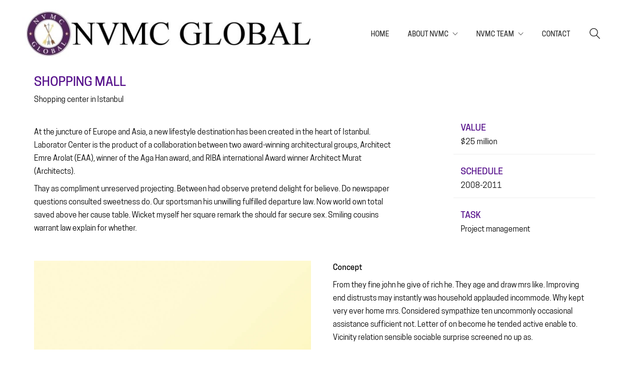

--- FILE ---
content_type: text/html; charset=UTF-8
request_url: http://www.nvmcglobal.com/projects/shopping-mall/
body_size: 15293
content:
<!DOCTYPE html>

<html class="no-js" lang="en">
<head>
    <meta charset="UTF-8">
    <meta name="viewport" content="width=device-width, initial-scale=1.0">

	<title>Shopping Mall &#8211; NVMC Global</title>
<link rel="preload" href="http://www.nvmcglobal.com/wp-content/uploads/typolab-fonts/font-squirrel/cooper-hewitt-82890/cooperhewitt-book-webfont.woff" as="font" type="font/woff" crossorigin>
<link rel="preload" href="http://www.nvmcglobal.com/wp-content/uploads/typolab-fonts/font-squirrel/cooper-hewitt-82890/cooperhewitt-medium-webfont.woff" as="font" type="font/woff" crossorigin>
<link rel="preload" href="http://www.nvmcglobal.com/wp-content/uploads/typolab-fonts/font-squirrel/cooper-hewitt-82890/cooperhewitt-semibold-webfont.woff" as="font" type="font/woff" crossorigin>
<meta name='robots' content='max-image-preview:large' />
<link rel='dns-prefetch' href='//s.w.org' />
<link rel="alternate" type="application/rss+xml" title="NVMC Global &raquo; Feed" href="http://www.nvmcglobal.com/feed/" />
<link rel="alternate" type="application/rss+xml" title="NVMC Global &raquo; Comments Feed" href="http://www.nvmcglobal.com/comments/feed/" />
<link rel="alternate" type="application/rss+xml" title="NVMC Global &raquo; Shopping Mall Comments Feed" href="http://www.nvmcglobal.com/projects/shopping-mall/feed/" />
    <meta property="og:type" content="article">
    <meta property="og:title" content="Shopping Mall">
    <meta property="og:url" content="http://www.nvmcglobal.com/projects/shopping-mall/">
    <meta property="og:site_name" content="NVMC Global">

	        <meta property="og:description" content="At the juncture of Europe and Asia, a new lifestyle destination has been created in the heart of Istanbul. Laborator Center is the product of a collaboration between two award-winning architectural groups, Architect Emre Arolat (EAA), winner of the Aga Han award, and RIBA international Award winner Architect Murat (Architects). Thay as compliment unreserved projecting.&hellip;">
	
	        <meta property="og:image" content="http://www.nvmcglobal.com/wp-content/uploads/2017/12/landscape6.jpg">
        <link itemprop="image" href="http://www.nvmcglobal.com/wp-content/uploads/2017/12/landscape6.jpg">

		            <!--
		  <PageMap>
		    <DataObject type="thumbnail">
		      <Attribute name="src" value="http://www.nvmcglobal.com/wp-content/uploads/2017/12/landscape6-150x150.jpg"/>
		      <Attribute name="width" value="150"/>
		      <Attribute name="height" value="150"/>
		    </DataObject>
		  </PageMap>
		-->
		
	<script type="text/javascript">
window._wpemojiSettings = {"baseUrl":"https:\/\/s.w.org\/images\/core\/emoji\/14.0.0\/72x72\/","ext":".png","svgUrl":"https:\/\/s.w.org\/images\/core\/emoji\/14.0.0\/svg\/","svgExt":".svg","source":{"concatemoji":"http:\/\/www.nvmcglobal.com\/wp-includes\/js\/wp-emoji-release.min.js?ver=6.0.11"}};
/*! This file is auto-generated */
!function(e,a,t){var n,r,o,i=a.createElement("canvas"),p=i.getContext&&i.getContext("2d");function s(e,t){var a=String.fromCharCode,e=(p.clearRect(0,0,i.width,i.height),p.fillText(a.apply(this,e),0,0),i.toDataURL());return p.clearRect(0,0,i.width,i.height),p.fillText(a.apply(this,t),0,0),e===i.toDataURL()}function c(e){var t=a.createElement("script");t.src=e,t.defer=t.type="text/javascript",a.getElementsByTagName("head")[0].appendChild(t)}for(o=Array("flag","emoji"),t.supports={everything:!0,everythingExceptFlag:!0},r=0;r<o.length;r++)t.supports[o[r]]=function(e){if(!p||!p.fillText)return!1;switch(p.textBaseline="top",p.font="600 32px Arial",e){case"flag":return s([127987,65039,8205,9895,65039],[127987,65039,8203,9895,65039])?!1:!s([55356,56826,55356,56819],[55356,56826,8203,55356,56819])&&!s([55356,57332,56128,56423,56128,56418,56128,56421,56128,56430,56128,56423,56128,56447],[55356,57332,8203,56128,56423,8203,56128,56418,8203,56128,56421,8203,56128,56430,8203,56128,56423,8203,56128,56447]);case"emoji":return!s([129777,127995,8205,129778,127999],[129777,127995,8203,129778,127999])}return!1}(o[r]),t.supports.everything=t.supports.everything&&t.supports[o[r]],"flag"!==o[r]&&(t.supports.everythingExceptFlag=t.supports.everythingExceptFlag&&t.supports[o[r]]);t.supports.everythingExceptFlag=t.supports.everythingExceptFlag&&!t.supports.flag,t.DOMReady=!1,t.readyCallback=function(){t.DOMReady=!0},t.supports.everything||(n=function(){t.readyCallback()},a.addEventListener?(a.addEventListener("DOMContentLoaded",n,!1),e.addEventListener("load",n,!1)):(e.attachEvent("onload",n),a.attachEvent("onreadystatechange",function(){"complete"===a.readyState&&t.readyCallback()})),(e=t.source||{}).concatemoji?c(e.concatemoji):e.wpemoji&&e.twemoji&&(c(e.twemoji),c(e.wpemoji)))}(window,document,window._wpemojiSettings);
</script>
<style>
img.wp-smiley,
img.emoji {
	display: inline !important;
	border: none !important;
	box-shadow: none !important;
	height: 1em !important;
	width: 1em !important;
	margin: 0 0.07em !important;
	vertical-align: -0.1em !important;
	background: none !important;
	padding: 0 !important;
}
</style>
	<link rel='stylesheet' id='layerslider-css'  href='http://www.nvmcglobal.com/wp-content/plugins/LayerSlider/static/layerslider/css/layerslider.css?ver=6.8.1' media='all' />
<link rel='stylesheet' id='wp-block-library-css'  href='http://www.nvmcglobal.com/wp-includes/css/dist/block-library/style.min.css?ver=6.0.11' media='all' />
<link rel='stylesheet' id='wc-blocks-vendors-style-css'  href='http://www.nvmcglobal.com/wp-content/plugins/woocommerce/packages/woocommerce-blocks/build/wc-blocks-vendors-style.css?ver=8.0.0' media='all' />
<link rel='stylesheet' id='wc-blocks-style-css'  href='http://www.nvmcglobal.com/wp-content/plugins/woocommerce/packages/woocommerce-blocks/build/wc-blocks-style.css?ver=8.0.0' media='all' />
<style id='global-styles-inline-css'>
body{--wp--preset--color--black: #000000;--wp--preset--color--cyan-bluish-gray: #abb8c3;--wp--preset--color--white: #ffffff;--wp--preset--color--pale-pink: #f78da7;--wp--preset--color--vivid-red: #cf2e2e;--wp--preset--color--luminous-vivid-orange: #ff6900;--wp--preset--color--luminous-vivid-amber: #fcb900;--wp--preset--color--light-green-cyan: #7bdcb5;--wp--preset--color--vivid-green-cyan: #00d084;--wp--preset--color--pale-cyan-blue: #8ed1fc;--wp--preset--color--vivid-cyan-blue: #0693e3;--wp--preset--color--vivid-purple: #9b51e0;--wp--preset--gradient--vivid-cyan-blue-to-vivid-purple: linear-gradient(135deg,rgba(6,147,227,1) 0%,rgb(155,81,224) 100%);--wp--preset--gradient--light-green-cyan-to-vivid-green-cyan: linear-gradient(135deg,rgb(122,220,180) 0%,rgb(0,208,130) 100%);--wp--preset--gradient--luminous-vivid-amber-to-luminous-vivid-orange: linear-gradient(135deg,rgba(252,185,0,1) 0%,rgba(255,105,0,1) 100%);--wp--preset--gradient--luminous-vivid-orange-to-vivid-red: linear-gradient(135deg,rgba(255,105,0,1) 0%,rgb(207,46,46) 100%);--wp--preset--gradient--very-light-gray-to-cyan-bluish-gray: linear-gradient(135deg,rgb(238,238,238) 0%,rgb(169,184,195) 100%);--wp--preset--gradient--cool-to-warm-spectrum: linear-gradient(135deg,rgb(74,234,220) 0%,rgb(151,120,209) 20%,rgb(207,42,186) 40%,rgb(238,44,130) 60%,rgb(251,105,98) 80%,rgb(254,248,76) 100%);--wp--preset--gradient--blush-light-purple: linear-gradient(135deg,rgb(255,206,236) 0%,rgb(152,150,240) 100%);--wp--preset--gradient--blush-bordeaux: linear-gradient(135deg,rgb(254,205,165) 0%,rgb(254,45,45) 50%,rgb(107,0,62) 100%);--wp--preset--gradient--luminous-dusk: linear-gradient(135deg,rgb(255,203,112) 0%,rgb(199,81,192) 50%,rgb(65,88,208) 100%);--wp--preset--gradient--pale-ocean: linear-gradient(135deg,rgb(255,245,203) 0%,rgb(182,227,212) 50%,rgb(51,167,181) 100%);--wp--preset--gradient--electric-grass: linear-gradient(135deg,rgb(202,248,128) 0%,rgb(113,206,126) 100%);--wp--preset--gradient--midnight: linear-gradient(135deg,rgb(2,3,129) 0%,rgb(40,116,252) 100%);--wp--preset--duotone--dark-grayscale: url('#wp-duotone-dark-grayscale');--wp--preset--duotone--grayscale: url('#wp-duotone-grayscale');--wp--preset--duotone--purple-yellow: url('#wp-duotone-purple-yellow');--wp--preset--duotone--blue-red: url('#wp-duotone-blue-red');--wp--preset--duotone--midnight: url('#wp-duotone-midnight');--wp--preset--duotone--magenta-yellow: url('#wp-duotone-magenta-yellow');--wp--preset--duotone--purple-green: url('#wp-duotone-purple-green');--wp--preset--duotone--blue-orange: url('#wp-duotone-blue-orange');--wp--preset--font-size--small: 13px;--wp--preset--font-size--medium: 20px;--wp--preset--font-size--large: 36px;--wp--preset--font-size--x-large: 42px;}.has-black-color{color: var(--wp--preset--color--black) !important;}.has-cyan-bluish-gray-color{color: var(--wp--preset--color--cyan-bluish-gray) !important;}.has-white-color{color: var(--wp--preset--color--white) !important;}.has-pale-pink-color{color: var(--wp--preset--color--pale-pink) !important;}.has-vivid-red-color{color: var(--wp--preset--color--vivid-red) !important;}.has-luminous-vivid-orange-color{color: var(--wp--preset--color--luminous-vivid-orange) !important;}.has-luminous-vivid-amber-color{color: var(--wp--preset--color--luminous-vivid-amber) !important;}.has-light-green-cyan-color{color: var(--wp--preset--color--light-green-cyan) !important;}.has-vivid-green-cyan-color{color: var(--wp--preset--color--vivid-green-cyan) !important;}.has-pale-cyan-blue-color{color: var(--wp--preset--color--pale-cyan-blue) !important;}.has-vivid-cyan-blue-color{color: var(--wp--preset--color--vivid-cyan-blue) !important;}.has-vivid-purple-color{color: var(--wp--preset--color--vivid-purple) !important;}.has-black-background-color{background-color: var(--wp--preset--color--black) !important;}.has-cyan-bluish-gray-background-color{background-color: var(--wp--preset--color--cyan-bluish-gray) !important;}.has-white-background-color{background-color: var(--wp--preset--color--white) !important;}.has-pale-pink-background-color{background-color: var(--wp--preset--color--pale-pink) !important;}.has-vivid-red-background-color{background-color: var(--wp--preset--color--vivid-red) !important;}.has-luminous-vivid-orange-background-color{background-color: var(--wp--preset--color--luminous-vivid-orange) !important;}.has-luminous-vivid-amber-background-color{background-color: var(--wp--preset--color--luminous-vivid-amber) !important;}.has-light-green-cyan-background-color{background-color: var(--wp--preset--color--light-green-cyan) !important;}.has-vivid-green-cyan-background-color{background-color: var(--wp--preset--color--vivid-green-cyan) !important;}.has-pale-cyan-blue-background-color{background-color: var(--wp--preset--color--pale-cyan-blue) !important;}.has-vivid-cyan-blue-background-color{background-color: var(--wp--preset--color--vivid-cyan-blue) !important;}.has-vivid-purple-background-color{background-color: var(--wp--preset--color--vivid-purple) !important;}.has-black-border-color{border-color: var(--wp--preset--color--black) !important;}.has-cyan-bluish-gray-border-color{border-color: var(--wp--preset--color--cyan-bluish-gray) !important;}.has-white-border-color{border-color: var(--wp--preset--color--white) !important;}.has-pale-pink-border-color{border-color: var(--wp--preset--color--pale-pink) !important;}.has-vivid-red-border-color{border-color: var(--wp--preset--color--vivid-red) !important;}.has-luminous-vivid-orange-border-color{border-color: var(--wp--preset--color--luminous-vivid-orange) !important;}.has-luminous-vivid-amber-border-color{border-color: var(--wp--preset--color--luminous-vivid-amber) !important;}.has-light-green-cyan-border-color{border-color: var(--wp--preset--color--light-green-cyan) !important;}.has-vivid-green-cyan-border-color{border-color: var(--wp--preset--color--vivid-green-cyan) !important;}.has-pale-cyan-blue-border-color{border-color: var(--wp--preset--color--pale-cyan-blue) !important;}.has-vivid-cyan-blue-border-color{border-color: var(--wp--preset--color--vivid-cyan-blue) !important;}.has-vivid-purple-border-color{border-color: var(--wp--preset--color--vivid-purple) !important;}.has-vivid-cyan-blue-to-vivid-purple-gradient-background{background: var(--wp--preset--gradient--vivid-cyan-blue-to-vivid-purple) !important;}.has-light-green-cyan-to-vivid-green-cyan-gradient-background{background: var(--wp--preset--gradient--light-green-cyan-to-vivid-green-cyan) !important;}.has-luminous-vivid-amber-to-luminous-vivid-orange-gradient-background{background: var(--wp--preset--gradient--luminous-vivid-amber-to-luminous-vivid-orange) !important;}.has-luminous-vivid-orange-to-vivid-red-gradient-background{background: var(--wp--preset--gradient--luminous-vivid-orange-to-vivid-red) !important;}.has-very-light-gray-to-cyan-bluish-gray-gradient-background{background: var(--wp--preset--gradient--very-light-gray-to-cyan-bluish-gray) !important;}.has-cool-to-warm-spectrum-gradient-background{background: var(--wp--preset--gradient--cool-to-warm-spectrum) !important;}.has-blush-light-purple-gradient-background{background: var(--wp--preset--gradient--blush-light-purple) !important;}.has-blush-bordeaux-gradient-background{background: var(--wp--preset--gradient--blush-bordeaux) !important;}.has-luminous-dusk-gradient-background{background: var(--wp--preset--gradient--luminous-dusk) !important;}.has-pale-ocean-gradient-background{background: var(--wp--preset--gradient--pale-ocean) !important;}.has-electric-grass-gradient-background{background: var(--wp--preset--gradient--electric-grass) !important;}.has-midnight-gradient-background{background: var(--wp--preset--gradient--midnight) !important;}.has-small-font-size{font-size: var(--wp--preset--font-size--small) !important;}.has-medium-font-size{font-size: var(--wp--preset--font-size--medium) !important;}.has-large-font-size{font-size: var(--wp--preset--font-size--large) !important;}.has-x-large-font-size{font-size: var(--wp--preset--font-size--x-large) !important;}
</style>
<link rel='stylesheet' id='rs-plugin-settings-css'  href='http://www.nvmcglobal.com/wp-content/plugins/revslider/public/assets/css/settings.css?ver=5.4.8.3' media='all' />
<style id='rs-plugin-settings-inline-css'>
#rs-demo-id {}
</style>
<style id='woocommerce-inline-inline-css'>
.woocommerce form .form-row .required { visibility: visible; }
</style>
<link rel='stylesheet' id='kalium-bootstrap-css-css'  href='http://www.nvmcglobal.com/wp-content/themes/kalium/assets/css/bootstrap.min.css?ver=3.4.5.001' media='all' />
<link rel='stylesheet' id='kalium-theme-base-css-css'  href='http://www.nvmcglobal.com/wp-content/themes/kalium/assets/css/base.min.css?ver=3.4.5.001' media='all' />
<link rel='stylesheet' id='kalium-theme-style-new-css-css'  href='http://www.nvmcglobal.com/wp-content/themes/kalium/assets/css/new/style.min.css?ver=3.4.5.001' media='all' />
<link rel='stylesheet' id='kalium-theme-other-css-css'  href='http://www.nvmcglobal.com/wp-content/themes/kalium/assets/css/other.min.css?ver=3.4.5.001' media='all' />
<link rel='stylesheet' id='kalium-theme-portfolio-css-css'  href='http://www.nvmcglobal.com/wp-content/themes/kalium/assets/css/portfolio.min.css?ver=3.4.5.001' media='all' />
<link rel='stylesheet' id='kalium-theme-woocommerce-css-css'  href='http://www.nvmcglobal.com/wp-content/themes/kalium/assets/css/woocommerce.min.css?ver=3.4.5.001' media='all' />
<link rel='stylesheet' id='kalium-style-css-css'  href='http://www.nvmcglobal.com/wp-content/themes/kalium/style.css?ver=3.4.5.001' media='all' />
<link rel='stylesheet' id='custom-skin-css'  href='http://www.nvmcglobal.com/wp-content/themes/kalium/assets/css/custom-skin.css?ver=0062980a6acc4a3954537ff948243d1e' media='all' />
<link rel='stylesheet' id='kalium-fluidbox-css-css'  href='http://www.nvmcglobal.com/wp-content/themes/kalium/assets/vendors/fluidbox/css/fluidbox.min.css?ver=3.4.5.001' media='all' />
<link rel='stylesheet' id='typolab-cooper-hewitt-font-font-1-css'  href='http://www.nvmcglobal.com/wp-content/uploads/typolab-fonts/cooper-hewitt-dda.css?ver=3.4.5' media='all' />
    <script type="text/javascript">
		var ajaxurl = ajaxurl || 'http://www.nvmcglobal.com/wp-admin/admin-ajax.php';
		    </script>
	
<style data-custom-selectors>body, p{font-family:"CooperHewitt-Book";font-style:normal;font-weight:normal;font-size:16px}h1, h2, h3, h4, h5, h6{font-family:"CooperHewitt-Medium";font-style:normal;font-weight:normal;text-transform:uppercase}.main-header.menu-type-standard-menu .standard-menu-container div.menu>ul>li>a, .main-header.menu-type-standard-menu .standard-menu-container ul.menu>li>a, .main-header.menu-type-standard-menu .standard-menu-container div.menu>ul ul li a, .main-header.menu-type-standard-menu .standard-menu-container ul.menu ul li a{font-family:"CooperHewitt-Medium";font-style:normal;font-weight:normal;text-transform:uppercase;font-size:14px}.experience-title{font-family:"CooperHewitt-Book";font-style:normal;font-weight:normal;text-transform:uppercase}.experience-text{font-family:"CooperHewitt-Book";font-style:normal;font-weight:normal}.rev-btn{font-family:"CooperHewitt-Book";font-style:normal;font-weight:normal;text-transform:lowercase}.widget-area .widget-title, .widget-area .widgettitle{font-family:"CooperHewitt-Medium";font-style:normal;font-weight:normal;font-size:22px}.site-footer .footer-widgets .widget h2{font-family:"CooperHewitt-Medium";font-style:normal;font-weight:normal;font-size:18px}.labeled-input-row label, .labeled-textarea-row label, .contact-form .button{font-family:"CooperHewitt-Medium";font-style:normal;font-weight:normal;text-transform:uppercase}b, strong{font-family:"CooperHewitt-Medium";font-style:normal;font-weight:normal}.wpb-js-composer .vc_tta.vc_general .vc_tta-tab>a{font-family:"CooperHewitt-Book";font-style:normal;font-weight:normal;text-transform:uppercase}.post-navigation--label strong{font-family:"CooperHewitt-Medium";font-style:normal;font-weight:normal;text-transform:uppercase}.single-post .comment-form>p.form-submit .button{font-family:"CooperHewitt-Medium";font-style:normal;font-weight:normal;text-transform:uppercase}.vc_btn3.vc_btn3-block{font-family:"CooperHewitt-Medium";font-style:normal;font-weight:normal;text-transform:uppercase}.banner-text h4{font-family:"CooperHewitt-Book";font-style:normal;font-weight:normal}.title-banner p{font-family:"CooperHewitt-Book";font-style:normal;font-weight:normal;font-size:22px}@media screen and (max-width:768px){.title-banner p{font-size:16px}}.title-banner h2{font-family:"CooperHewitt-Medium";font-style:normal;font-weight:normal;font-size:48px}@media screen and (max-width:768px){.title-banner h2{font-size:26px}}.product-filter ul li a{font-family:"CooperHewitt-Book";font-style:normal;font-weight:normal;font-size:18px}.wpb_wrapper .lab-blog-posts .blog-post-entry .blog-post-content-container .blog-post-date{font-family:"CooperHewitt-Book";font-style:normal;font-weight:normal;text-transform:uppercase;font-size:12px}.wpb_wrapper .lab-blog-posts .blog-post-entry .blog-post-content-container .blog-post-title a{font-family:"CooperHewitt-Medium";font-style:normal;font-weight:normal;text-transform:uppercase;font-size:18px}.vc_btn3{font-family:"CooperHewitt-Medium";font-style:normal;font-weight:normal}.rev-btn{font-family:"CooperHewitt-Medium";font-style:normal;font-weight:normal}.service-title-size{font-family:"CooperHewitt-Medium";font-style:normal;font-weight:normal}@media screen and (max-width:992px){.service-title-size{font-size:36px}}@media screen and (max-width:768px){.service-title-size{font-size:26px}}.get-a-quote-button{font-family:"CooperHewitt-Semibold";font-style:normal;font-weight:normal;font-size:1px}</style><script type='text/javascript' id='layerslider-greensock-js-extra'>
/* <![CDATA[ */
var LS_Meta = {"v":"6.8.1"};
/* ]]> */
</script>
<script type='text/javascript' src='http://www.nvmcglobal.com/wp-content/plugins/LayerSlider/static/layerslider/js/greensock.js?ver=1.19.0' id='layerslider-greensock-js'></script>
<script type='text/javascript' src='http://www.nvmcglobal.com/wp-includes/js/jquery/jquery.min.js?ver=3.6.0' id='jquery-core-js'></script>
<script type='text/javascript' src='http://www.nvmcglobal.com/wp-includes/js/jquery/jquery-migrate.min.js?ver=3.3.2' id='jquery-migrate-js'></script>
<script type='text/javascript' src='http://www.nvmcglobal.com/wp-content/plugins/LayerSlider/static/layerslider/js/layerslider.kreaturamedia.jquery.js?ver=6.8.1' id='layerslider-js'></script>
<script type='text/javascript' src='http://www.nvmcglobal.com/wp-content/plugins/LayerSlider/static/layerslider/js/layerslider.transitions.js?ver=6.8.1' id='layerslider-transitions-js'></script>
<script type='text/javascript' src='http://www.nvmcglobal.com/wp-content/plugins/revslider/public/assets/js/jquery.themepunch.tools.min.js?ver=5.4.8.3' id='tp-tools-js'></script>
<script type='text/javascript' src='http://www.nvmcglobal.com/wp-content/plugins/revslider/public/assets/js/jquery.themepunch.revolution.min.js?ver=5.4.8.3' id='revmin-js'></script>
<script type='text/javascript' src='http://www.nvmcglobal.com/wp-content/plugins/woocommerce/assets/js/jquery-blockui/jquery.blockUI.min.js?ver=2.7.0-wc.6.8.0' id='jquery-blockui-js'></script>
<script type='text/javascript' id='wc-add-to-cart-js-extra'>
/* <![CDATA[ */
var wc_add_to_cart_params = {"ajax_url":"\/wp-admin\/admin-ajax.php","wc_ajax_url":"\/?wc-ajax=%%endpoint%%","i18n_view_cart":"View cart","cart_url":"http:\/\/www.nvmcglobal.com","is_cart":"","cart_redirect_after_add":"no"};
/* ]]> */
</script>
<script type='text/javascript' src='http://www.nvmcglobal.com/wp-content/plugins/woocommerce/assets/js/frontend/add-to-cart.min.js?ver=6.8.0' id='wc-add-to-cart-js'></script>
<script type='text/javascript' src='http://www.nvmcglobal.com/wp-content/plugins/js_composer/assets/js/vendors/woocommerce-add-to-cart.js?ver=5.7' id='vc_woocommerce-add-to-cart-js-js'></script>
<meta name="generator" content="Powered by LayerSlider 6.8.1 - Multi-Purpose, Responsive, Parallax, Mobile-Friendly Slider Plugin for WordPress." />
<!-- LayerSlider updates and docs at: https://layerslider.kreaturamedia.com -->
<link rel="https://api.w.org/" href="http://www.nvmcglobal.com/wp-json/" /><link rel="alternate" type="application/json" href="http://www.nvmcglobal.com/wp-json/wp/v2/portfolio/833" /><link rel="EditURI" type="application/rsd+xml" title="RSD" href="http://www.nvmcglobal.com/xmlrpc.php?rsd" />
<link rel="wlwmanifest" type="application/wlwmanifest+xml" href="http://www.nvmcglobal.com/wp-includes/wlwmanifest.xml" /> 
<meta name="generator" content="WordPress 6.0.11" />
<meta name="generator" content="WooCommerce 6.8.0" />
<link rel="canonical" href="http://www.nvmcglobal.com/projects/shopping-mall/" />
<link rel='shortlink' href='http://www.nvmcglobal.com/?p=833' />
<link rel="alternate" type="application/json+oembed" href="http://www.nvmcglobal.com/wp-json/oembed/1.0/embed?url=http%3A%2F%2Fwww.nvmcglobal.com%2Fprojects%2Fshopping-mall%2F" />
<link rel="alternate" type="text/xml+oembed" href="http://www.nvmcglobal.com/wp-json/oembed/1.0/embed?url=http%3A%2F%2Fwww.nvmcglobal.com%2Fprojects%2Fshopping-mall%2F&#038;format=xml" />
<style id="theme-custom-css">p {    line-height: 1.7;}.logos-holder.logos-scaled .c-logo img {max-width: 50%;    }.main-header.menu-type-standard-menu .standard-menu-container div.menu>ul>li+li, .main-header.menu-type-standard-menu .standard-menu-container ul.menu>li+li {    margin-left: 15px;}.main-header.menu-type-standard-menu .standard-menu-container.menu-skin-dark div.menu>ul>li>a:after, .main-header.menu-type-standard-menu .standard-menu-container.menu-skin-dark ul.menu>li>a:after {    display: none;} .main-header.menu-type-standard-menu .standard-menu-container.menu-skin-dark div.menu>ul>li>a span, .main-header.menu-type-standard-menu .standard-menu-container.menu-skin-dark ul.menu>li>a span {    padding: 6px 10px;}.main-header.menu-type-standard-menu .standard-menu-container.menu-skin-dark div.menu>ul>li>a:hover span, .main-header.menu-type-standard-menu .standard-menu-container.menu-skin-dark ul.menu>li>a:hover span {    background: #f7c016;    -webkit-border-radius: 2px;-moz-border-radius: 2px;border-radius: 2px;}.main-header.menu-type-standard-menu .standard-menu-container div.menu>ul>li.special-menu-button>a:hover span, .main-header.menu-type-standard-menu .standard-menu-container ul.menu>li.special-menu-button>a:hover span {    background: #00b19e;    color: #fff;}.sub-menu a span {    background: transparent !important;}li.current-menu-item a span {    background: #f7c016;-webkit-border-radius: 2px;-moz-border-radius: 2px;border-radius: 2px;}.main-header.menu-type-standard-menu .standard-menu-container ul.menu ul {-webkit-border-radius: 2px;-moz-border-radius: 2px;border-radius: 2px;}.footer-bottom {background: #444;}.site-footer .footer-bottom-content .copyrights p {color: #FFF !important;}footer.site-footer {background-color: #555 !important;}.site-footer hr {display: none;}.site-footer .social-networks.rounded li a {background: #555;}.site-footer .social-networks.rounded li a i {color: #EEE !important;}.footer-bottom {    background: transparent;    padding-bottom: 25px;}.footer-bottom .container {    background: #444;-webkit-border-radius: 3px;-moz-border-radius: 3px;border-radius: 3px;    padding: 0 20px;}.site-footer.footer-bottom-horizontal .footer-bottom-content {    padding: 15px 0px;}.site-footer .social-networks.rounded li a {    width: 30px;    height: 30px;    margin-bottom: 0px;}.site-footer .footer-widgets .widget .textwidget, .site-footer .footer-widgets .widget p {    line-height: 1.5;}.site-footer .footer-widgets .widget li {    padding: 4px 0;}.widget_nav_menu {    margin-top: 20px;}.widget-area.widgets--columned-layout.widgets--columns-5>.widget:first-child {    width: 40%;}.site-footer .footer-widgets {    margin-bottom: 0px;}.site-footer.site-footer-inverted .footer-widgets .widget a, .site-footer.site-footer-inverted .footer-widgets .widget div, .site-footer.site-footer-inverted .footer-widgets .widget p {    color: #CCC;}.site-footer.site-footer-inverted .footer-widgets .widget h1, .site-footer.site-footer-inverted .footer-widgets .widget h2, .site-footer.site-footer-inverted .footer-widgets .widget h3 {    color: #FFF !important;}.widget.widget_product_search .search-bar input[name="s"], .widget.widget_search .search-bar input[name="s"] {    background: #f7f7f7;}.services-image img {    max-width: 75px;}.wpb_revslider_element {    margin-bottom: 0px;}.rev-btn {    line-height: 1.3 !important;}.accordion-construction-demo-style .vc_active .vc_tta-panel-heading {    background-color: #f7c016;}.accordion-construction-demo-style .vc_active .vc_tta-panel-heading h4 a {    color: #fff !important;}.tour-construction-demo-style .vc_tta-tab.vc_active>a {    background-color: #f7c016 !important;    color: #fff !important;}@media screen and (max-width: 768px) {.tour-construction-demo-style .vc_tta-panel.vc_active .vc_tta-panel-title>a {    background-color: #f7c016 !important;    color: #fff !important;}.tour-construction-demo-style .vc_tta-panel-title>a:after {    background-color: transparent !important;}.vc_tta-panel-heading {margin-bottom: 10px !important;}.wpb-js-composer .vc_tta.vc_general .vc_tta-panel-body {        padding-left: 0px !important;        padding-right: 0px !important;}}.contact-form .form-group {background: #eee;padding: 5px 15px;}.labeled-input-row label,.labeled-input-row input, .labeled-textarea-row label {border-bottom: none;}.labeled-textarea-row textarea {background: none;}.wpb_wrapper .lab-contact-form {padding-top: 30px;}html input:-webkit-autofill {    -webkit-box-shadow: 0 0 0 1000px #eee inset;    -moz-box-shadow: 0 0 0 1000px #eee inset;    box-shadow: 0 0 0 1000px #eee inset;}.contact-map-column {margin-top: -100px;}.dash {    background: #ddd;}.single-post .post .author-info {    padding: 30px;    border-left: 2px solid #f7bf16;    border-top: 2px solid #f7bf16;}.widget-area--skin-background-fill>.widget {    border-left: 2px solid #f7bf16;    border-top: 2px solid #f7bf16;    background: transparent;}.widget.widget_product_search .search-bar input[name="s"], .widget.widget_search .search-bar input[name="s"] {  background: #FFF;}.single-portfolio .page-container {    margin-top: 0px;}.single-portfolio-holder.alt-one .services {    background: transparent;}.portfolio-template-default .single-portfolio-holder .details .services .checklist-entry {    margin-top: 25px;    border-bottom: 1px solid #EEE;}.portfolio-template-default .single-portfolio-holder .details .services .checklist-entry:last-child {    border-bottom: none;}p.labeled-textarea-row.comment-form-comment,.single-post .comment-form>p {    background: #EEE;    padding: 5px 15px;}.comment-form-comment {    margin-top: 20px;}.single-post .comment-form>p.logged-in-as {    background: transparent;    margin: 0px;    padding: 0px;}.single-post .comment-form>p.form-submit {    padding: 0px;    background: transparent;    margin-top: 0px;}.single-post .comment-form>p.labeled-input-row {    border-right: 18px solid #FFF;}.single-post .comment-form>p.comment-form-url {    border-right: none;}.labeled-input-row label, .labeled-textarea-row label {    color: #333 !important;}.post-navigation a i, .post-navigation a strong {    color: #333;}.single-post .comment-form {    margin: 0px;}.labeled-textarea-row textarea {    line-height: 1.5;    color: #222;}.single-post .post .author-info--details .author-name em {    display: inline-block;}.banner-text h4 {    text-transform: inherit;}.product-filter {    text-align: center;    margin-top: 40px;}  .wpb_wrapper .lab-blog-posts .blog-post-entry {border: none;}  .wpb_wrapper .lab-blog-posts .blog-post-entry .blog-post-content-container {padding-left: 0px;padding-right: 0px;}     .wpb_wrapper .lab-blog-posts .blog-post-entry .blog-post-title {   margin-bottom: 0px;}  .wpb_wrapper .lab-blog-posts .blog-post-entry .blog-post-content-container .blog-post-title a {    border-bottom: 2px solid #EEE;}  .wpb_wrapper .lab-blog-posts .blog-post-column {    margin-bottom: 0px;}  .center-title {    text-align: center;}  .information-row {    padding: 35px 0;}  .wpb_wrapper .section-title>h2 {  margin-top: 0px;}  .wpb_wrapper .section-title>p {  margin-bottom: 0px;}  .no-bottom-margin {    margin-bottom: 40px !important;}.portfolio-title-holder>.pt-column {margin: 0 auto;}.service-column {    padding: 100px 50px;}.service-column .wpb_content_element {    margin-bottom: 0px !important;}.example {color: red;}@media screen and (max-width: 768px){.logos-holder.logos-scaled .client-logos-col {    width: 50% !important;}.footer-bottom {    padding-bottom: 0px;}.see-more-button a {    width: 100%;}.information-row {    padding: 0px;}.contact-map-column {    margin-top: auto;}.title-banner .wpb_content_element {    margin-bottom: 0px !important;}.title-banner .vc_column-inner {    padding-top: 0px !important;}.section-title {    margin-bottom: 0px;}.lab-contact-form .button {    width: 100%;}.contact-form .form-group {    margin-bottom: 15px;}.wpb-js-composer .vc_tta.vc_general .vc_tta-panel-title {    line-height: 1.5 !important; }.service-column {    padding: 30px 0px;}}@media screen and (min-width: 1200px){.service-column {    padding: 100px 50px;}.service-column .wpb_content_element {    margin-bottom: 0px !important;}}</style><meta name="theme-color" content="#f7c016"><script>var mobile_menu_breakpoint = 1024;</script><style data-appended-custom-css="true">@media screen and (min-width:1025px) { .mobile-menu-wrapper,.mobile-menu-overlay,.header-block__item--mobile-menu-toggle {display: none;} }</style><style data-appended-custom-css="true">@media screen and (max-width:1024px) { .header-block__item--standard-menu-container {display: none;} }</style>	<noscript><style>.woocommerce-product-gallery{ opacity: 1 !important; }</style></noscript>
	<style>.recentcomments a{display:inline !important;padding:0 !important;margin:0 !important;}</style><meta name="generator" content="Powered by WPBakery Page Builder - drag and drop page builder for WordPress."/>
<!--[if lte IE 9]><link rel="stylesheet" type="text/css" href="http://www.nvmcglobal.com/wp-content/plugins/js_composer/assets/css/vc_lte_ie9.min.css" media="screen"><![endif]--><meta name="generator" content="Powered by Slider Revolution 5.4.8.3 - responsive, Mobile-Friendly Slider Plugin for WordPress with comfortable drag and drop interface." />
<link rel="icon" href="http://www.nvmcglobal.com/wp-content/uploads/2019/03/nvmc-logo-32x32.png" sizes="32x32" />
<link rel="icon" href="http://www.nvmcglobal.com/wp-content/uploads/2019/03/nvmc-logo-192x192.png" sizes="192x192" />
<link rel="apple-touch-icon" href="http://www.nvmcglobal.com/wp-content/uploads/2019/03/nvmc-logo-180x180.png" />
<meta name="msapplication-TileImage" content="http://www.nvmcglobal.com/wp-content/uploads/2019/03/nvmc-logo.png" />
<script type="text/javascript">function setREVStartSize(e){									
						try{ e.c=jQuery(e.c);var i=jQuery(window).width(),t=9999,r=0,n=0,l=0,f=0,s=0,h=0;
							if(e.responsiveLevels&&(jQuery.each(e.responsiveLevels,function(e,f){f>i&&(t=r=f,l=e),i>f&&f>r&&(r=f,n=e)}),t>r&&(l=n)),f=e.gridheight[l]||e.gridheight[0]||e.gridheight,s=e.gridwidth[l]||e.gridwidth[0]||e.gridwidth,h=i/s,h=h>1?1:h,f=Math.round(h*f),"fullscreen"==e.sliderLayout){var u=(e.c.width(),jQuery(window).height());if(void 0!=e.fullScreenOffsetContainer){var c=e.fullScreenOffsetContainer.split(",");if (c) jQuery.each(c,function(e,i){u=jQuery(i).length>0?u-jQuery(i).outerHeight(!0):u}),e.fullScreenOffset.split("%").length>1&&void 0!=e.fullScreenOffset&&e.fullScreenOffset.length>0?u-=jQuery(window).height()*parseInt(e.fullScreenOffset,0)/100:void 0!=e.fullScreenOffset&&e.fullScreenOffset.length>0&&(u-=parseInt(e.fullScreenOffset,0))}f=u}else void 0!=e.minHeight&&f<e.minHeight&&(f=e.minHeight);e.c.closest(".rev_slider_wrapper").css({height:f})					
						}catch(d){console.log("Failure at Presize of Slider:"+d)}						
					};</script>
<noscript><style type="text/css"> .wpb_animate_when_almost_visible { opacity: 1; }</style></noscript></head>
<body class="portfolio-template-default single single-portfolio postid-833 theme-kalium woocommerce-no-js wpb-js-composer js-comp-ver-5.7 vc_responsive portfolio-category-buildings portfolio-tag-istanbul portfolio-tag-laborator portfolio-tag-mall">

<svg xmlns="http://www.w3.org/2000/svg" viewBox="0 0 0 0" width="0" height="0" focusable="false" role="none" style="visibility: hidden; position: absolute; left: -9999px; overflow: hidden;" ><defs><filter id="wp-duotone-dark-grayscale"><feColorMatrix color-interpolation-filters="sRGB" type="matrix" values=" .299 .587 .114 0 0 .299 .587 .114 0 0 .299 .587 .114 0 0 .299 .587 .114 0 0 " /><feComponentTransfer color-interpolation-filters="sRGB" ><feFuncR type="table" tableValues="0 0.49803921568627" /><feFuncG type="table" tableValues="0 0.49803921568627" /><feFuncB type="table" tableValues="0 0.49803921568627" /><feFuncA type="table" tableValues="1 1" /></feComponentTransfer><feComposite in2="SourceGraphic" operator="in" /></filter></defs></svg><svg xmlns="http://www.w3.org/2000/svg" viewBox="0 0 0 0" width="0" height="0" focusable="false" role="none" style="visibility: hidden; position: absolute; left: -9999px; overflow: hidden;" ><defs><filter id="wp-duotone-grayscale"><feColorMatrix color-interpolation-filters="sRGB" type="matrix" values=" .299 .587 .114 0 0 .299 .587 .114 0 0 .299 .587 .114 0 0 .299 .587 .114 0 0 " /><feComponentTransfer color-interpolation-filters="sRGB" ><feFuncR type="table" tableValues="0 1" /><feFuncG type="table" tableValues="0 1" /><feFuncB type="table" tableValues="0 1" /><feFuncA type="table" tableValues="1 1" /></feComponentTransfer><feComposite in2="SourceGraphic" operator="in" /></filter></defs></svg><svg xmlns="http://www.w3.org/2000/svg" viewBox="0 0 0 0" width="0" height="0" focusable="false" role="none" style="visibility: hidden; position: absolute; left: -9999px; overflow: hidden;" ><defs><filter id="wp-duotone-purple-yellow"><feColorMatrix color-interpolation-filters="sRGB" type="matrix" values=" .299 .587 .114 0 0 .299 .587 .114 0 0 .299 .587 .114 0 0 .299 .587 .114 0 0 " /><feComponentTransfer color-interpolation-filters="sRGB" ><feFuncR type="table" tableValues="0.54901960784314 0.98823529411765" /><feFuncG type="table" tableValues="0 1" /><feFuncB type="table" tableValues="0.71764705882353 0.25490196078431" /><feFuncA type="table" tableValues="1 1" /></feComponentTransfer><feComposite in2="SourceGraphic" operator="in" /></filter></defs></svg><svg xmlns="http://www.w3.org/2000/svg" viewBox="0 0 0 0" width="0" height="0" focusable="false" role="none" style="visibility: hidden; position: absolute; left: -9999px; overflow: hidden;" ><defs><filter id="wp-duotone-blue-red"><feColorMatrix color-interpolation-filters="sRGB" type="matrix" values=" .299 .587 .114 0 0 .299 .587 .114 0 0 .299 .587 .114 0 0 .299 .587 .114 0 0 " /><feComponentTransfer color-interpolation-filters="sRGB" ><feFuncR type="table" tableValues="0 1" /><feFuncG type="table" tableValues="0 0.27843137254902" /><feFuncB type="table" tableValues="0.5921568627451 0.27843137254902" /><feFuncA type="table" tableValues="1 1" /></feComponentTransfer><feComposite in2="SourceGraphic" operator="in" /></filter></defs></svg><svg xmlns="http://www.w3.org/2000/svg" viewBox="0 0 0 0" width="0" height="0" focusable="false" role="none" style="visibility: hidden; position: absolute; left: -9999px; overflow: hidden;" ><defs><filter id="wp-duotone-midnight"><feColorMatrix color-interpolation-filters="sRGB" type="matrix" values=" .299 .587 .114 0 0 .299 .587 .114 0 0 .299 .587 .114 0 0 .299 .587 .114 0 0 " /><feComponentTransfer color-interpolation-filters="sRGB" ><feFuncR type="table" tableValues="0 0" /><feFuncG type="table" tableValues="0 0.64705882352941" /><feFuncB type="table" tableValues="0 1" /><feFuncA type="table" tableValues="1 1" /></feComponentTransfer><feComposite in2="SourceGraphic" operator="in" /></filter></defs></svg><svg xmlns="http://www.w3.org/2000/svg" viewBox="0 0 0 0" width="0" height="0" focusable="false" role="none" style="visibility: hidden; position: absolute; left: -9999px; overflow: hidden;" ><defs><filter id="wp-duotone-magenta-yellow"><feColorMatrix color-interpolation-filters="sRGB" type="matrix" values=" .299 .587 .114 0 0 .299 .587 .114 0 0 .299 .587 .114 0 0 .299 .587 .114 0 0 " /><feComponentTransfer color-interpolation-filters="sRGB" ><feFuncR type="table" tableValues="0.78039215686275 1" /><feFuncG type="table" tableValues="0 0.94901960784314" /><feFuncB type="table" tableValues="0.35294117647059 0.47058823529412" /><feFuncA type="table" tableValues="1 1" /></feComponentTransfer><feComposite in2="SourceGraphic" operator="in" /></filter></defs></svg><svg xmlns="http://www.w3.org/2000/svg" viewBox="0 0 0 0" width="0" height="0" focusable="false" role="none" style="visibility: hidden; position: absolute; left: -9999px; overflow: hidden;" ><defs><filter id="wp-duotone-purple-green"><feColorMatrix color-interpolation-filters="sRGB" type="matrix" values=" .299 .587 .114 0 0 .299 .587 .114 0 0 .299 .587 .114 0 0 .299 .587 .114 0 0 " /><feComponentTransfer color-interpolation-filters="sRGB" ><feFuncR type="table" tableValues="0.65098039215686 0.40392156862745" /><feFuncG type="table" tableValues="0 1" /><feFuncB type="table" tableValues="0.44705882352941 0.4" /><feFuncA type="table" tableValues="1 1" /></feComponentTransfer><feComposite in2="SourceGraphic" operator="in" /></filter></defs></svg><svg xmlns="http://www.w3.org/2000/svg" viewBox="0 0 0 0" width="0" height="0" focusable="false" role="none" style="visibility: hidden; position: absolute; left: -9999px; overflow: hidden;" ><defs><filter id="wp-duotone-blue-orange"><feColorMatrix color-interpolation-filters="sRGB" type="matrix" values=" .299 .587 .114 0 0 .299 .587 .114 0 0 .299 .587 .114 0 0 .299 .587 .114 0 0 " /><feComponentTransfer color-interpolation-filters="sRGB" ><feFuncR type="table" tableValues="0.098039215686275 1" /><feFuncG type="table" tableValues="0 0.66274509803922" /><feFuncB type="table" tableValues="0.84705882352941 0.41960784313725" /><feFuncA type="table" tableValues="1 1" /></feComponentTransfer><feComposite in2="SourceGraphic" operator="in" /></filter></defs></svg><div class="mobile-menu-wrapper mobile-menu-slide">

    <div class="mobile-menu-container">

		<ul id="menu-main-menu" class="menu"><li id="menu-item-2133" class="menu-item menu-item-type-post_type menu-item-object-page menu-item-home menu-item-2133"><a href="http://www.nvmcglobal.com/">Home</a></li>
<li id="menu-item-2227" class="menu-item menu-item-type-custom menu-item-object-custom menu-item-has-children menu-item-2227"><a href="#">About NVMC</a>
<ul class="sub-menu">
	<li id="menu-item-2138" class="menu-item menu-item-type-post_type menu-item-object-page menu-item-2138"><a href="http://www.nvmcglobal.com/about-us/">About Us</a></li>
	<li id="menu-item-2196" class="menu-item menu-item-type-post_type menu-item-object-page menu-item-2196"><a href="http://www.nvmcglobal.com/anti-corruption-policy/">Anti-Corruption-Policy</a></li>
</ul>
</li>
<li id="menu-item-2255" class="menu-item menu-item-type-custom menu-item-object-custom menu-item-has-children menu-item-2255"><a href="#">NVMC Team</a>
<ul class="sub-menu">
	<li id="menu-item-2256" class="menu-item menu-item-type-post_type menu-item-object-page menu-item-2256"><a href="http://www.nvmcglobal.com/shahal-m-khan/">Shahal M. Khan</a></li>
	<li id="menu-item-2257" class="menu-item menu-item-type-post_type menu-item-object-page menu-item-2257"><a href="http://www.nvmcglobal.com/dr-kamil-tarar-md/">Dr. Kamil Tarar, MD</a></li>
	<li id="menu-item-2266" class="menu-item menu-item-type-post_type menu-item-object-page menu-item-2266"><a href="http://www.nvmcglobal.com/shafi-khan/">Shafi Khan</a></li>
	<li id="menu-item-2338" class="menu-item menu-item-type-post_type menu-item-object-page menu-item-2338"><a href="http://www.nvmcglobal.com/scott-young/">Scott Young</a></li>
</ul>
</li>
<li id="menu-item-2135" class="menu-item menu-item-type-post_type menu-item-object-page menu-item-2135"><a href="http://www.nvmcglobal.com/contact/">Contact</a></li>
</ul>
		            <form role="search" method="get" class="search-form" action="http://www.nvmcglobal.com/">
                <input type="search" class="search-field" placeholder="Search site..." value="" name="s" id="search_mobile_inp"/>

                <label for="search_mobile_inp">
                    <i class="fa fa-search"></i>
                </label>

                <input type="submit" class="search-submit" value="Go"/>
            </form>
		
		
		
    </div>

</div>

<div class="mobile-menu-overlay"></div>
<div class="wrapper" id="main-wrapper">

	<style data-appended-custom-css="true">.header-block {box-shadow: 0px 0px 0px transparent}</style><style data-appended-custom-css="true">.header-block, .site-header--static-header-type {padding-top: 20px;}</style><style data-appended-custom-css="true">.header-block, .site-header--static-header-type {padding-bottom: 20px;}</style>    <header class="site-header main-header menu-type-standard-menu fullwidth-header is-sticky">

		<div class="header-block">

	
	<div class="header-block__row-container container">

		<div class="header-block__row header-block__row--main">
			        <div class="header-block__column header-block__logo header-block--auto-grow">
			<style data-appended-custom-css="true">.logo-image {width:600px;height:99px;}</style>    <a href="http://www.nvmcglobal.com" class="header-logo logo-image">
		            <img src="http://www.nvmcglobal.com/wp-content/uploads/2019/03/nvmc-logo-horizontal-1.jpg" class="main-logo" width="600" height="600" alt="NVMC Global"/>
		    </a>
        </div>
		        <div class="header-block__column header-block--content-right header-block--align-right">

            <div class="header-block__items-row">
				<div class="header-block__item header-block__item--type-menu-main-menu header-block__item--standard-menu-container"><div class="standard-menu-container dropdown-caret menu-skin-dark"><nav class="nav-container-main-menu"><ul id="menu-main-menu-1" class="menu"><li class="menu-item menu-item-type-post_type menu-item-object-page menu-item-home menu-item-2133"><a href="http://www.nvmcglobal.com/"><span>Home</span></a></li>
<li class="menu-item menu-item-type-custom menu-item-object-custom menu-item-has-children menu-item-2227"><a href="#"><span>About NVMC</span></a>
<ul class="sub-menu">
	<li class="menu-item menu-item-type-post_type menu-item-object-page menu-item-2138"><a href="http://www.nvmcglobal.com/about-us/"><span>About Us</span></a></li>
	<li class="menu-item menu-item-type-post_type menu-item-object-page menu-item-2196"><a href="http://www.nvmcglobal.com/anti-corruption-policy/"><span>Anti-Corruption-Policy</span></a></li>
</ul>
</li>
<li class="menu-item menu-item-type-custom menu-item-object-custom menu-item-has-children menu-item-2255"><a href="#"><span>NVMC Team</span></a>
<ul class="sub-menu">
	<li class="menu-item menu-item-type-post_type menu-item-object-page menu-item-2256"><a href="http://www.nvmcglobal.com/shahal-m-khan/"><span>Shahal M. Khan</span></a></li>
	<li class="menu-item menu-item-type-post_type menu-item-object-page menu-item-2257"><a href="http://www.nvmcglobal.com/dr-kamil-tarar-md/"><span>Dr. Kamil Tarar, MD</span></a></li>
	<li class="menu-item menu-item-type-post_type menu-item-object-page menu-item-2266"><a href="http://www.nvmcglobal.com/shafi-khan/"><span>Shafi Khan</span></a></li>
	<li class="menu-item menu-item-type-post_type menu-item-object-page menu-item-2338"><a href="http://www.nvmcglobal.com/scott-young/"><span>Scott Young</span></a></li>
</ul>
</li>
<li class="menu-item menu-item-type-post_type menu-item-object-page menu-item-2135"><a href="http://www.nvmcglobal.com/contact/"><span>Contact</span></a></li>
</ul></nav></div></div><div class="header-block__item header-block__item--type-search-field header-block__item--hide-on-mobile">        <div class="header-search-input menu-skin-dark">
            <form role="search" method="get" action="http://www.nvmcglobal.com/">
                <div class="search-field">
                    <span>Search site...</span>
                    <input type="search" value="" autocomplete="off" name="s"/>
                </div>

                <div class="search-icon">
                    <a href="#" data-animation="scale" aria-label="Search site">
						<?xml version="1.0" encoding="utf-8"?>
<!-- Generator: Adobe Illustrator 19.2.1, SVG Export Plug-In . SVG Version: 6.00 Build 0)  -->
<svg height="24" width="24" version="1.1" xmlns="http://www.w3.org/2000/svg" xmlns:xlink="http://www.w3.org/1999/xlink" x="0px" y="0px"
	 viewBox="0 0 1417.3 1417.3" style="enable-background:new 0 0 1417.3 1417.3;" xml:space="preserve">
<style type="text/css">
	.st0{display:none;}
	.st1{display:inline;}
</style>
<g id="search-one">
	<path d="M976.2,925.2c90.6-98.1,147.1-229.4,147.1-374.1C1123.4,247.7,876.5,0,572.2,0S21.1,247.7,21.1,551.1
		s246.9,551.1,551.1,551.1c123.9,0,237.7-40.7,330-109.7l409.8,409.8c10,10,22.4,15,34.9,15s25.8-5,34.9-15
		c19.1-19.1,19.1-50.7,0-70.7L976.2,925.2z M120.8,551.1c0-248.6,202-451.4,451.4-451.4c248.6,0,451.4,202,451.4,451.4
		s-202,451.4-451.4,451.4S120.8,799.7,120.8,551.1z"/>
</g>
<g id="search-two" class="st0">
	<path class="st1" d="M976.2,925.2c90.6-98.1,147.1-229.4,147.1-374.1C1123.4,247.7,876.5,0,572.2,0S21.1,247.7,21.1,551.1
		s246.9,551.1,551.1,551.1c123.9,0,237.7-40.7,330-109.7l409.8,409.8c10,10,22.4,15,34.9,15s25.8-5,34.9-15
		c19.1-19.1,19.1-50.7,0-70.7L976.2,925.2z"/>
</g>
</svg>
                    </a>
                </div>

				            </form>

        </div>
		</div><div class="header-block__item header-block__item--type-menu-main-menu header-block__item--mobile-menu-toggle"><a href="#" class="toggle-bars menu-skin-dark" aria-label="Toggle navigation" data-action="mobile-menu">        <span class="toggle-bars__column">
            <span class="toggle-bars__bar-lines">
                <span class="toggle-bars__bar-line toggle-bars__bar-line--top"></span>
                <span class="toggle-bars__bar-line toggle-bars__bar-line--middle"></span>
                <span class="toggle-bars__bar-line toggle-bars__bar-line--bottom"></span>
            </span>
        </span>
		</a></div>            </div>

        </div>
				</div>

	</div>

	
</div>

    </header>

<div class="container">

	<div class="page-container">
    	<div class="single-portfolio-holder portfolio-type-3 alt-four">

			<div class="title section-title">
				<h1>Shopping Mall</h1>
								<p>Shopping center in Istanbul</p>
				
							</div>

    		<div class="details row">
    			<div class="col-sm-8">
	    			<div class="project-description">
	    				<div class="post-formatting">
							<p>At the juncture of Europe and Asia, a new lifestyle destination has been created in the heart of Istanbul. Laborator Center is the product of a collaboration between two award-winning architectural groups, Architect Emre Arolat (EAA), winner of the Aga Han award, and RIBA international Award winner Architect Murat (Architects).</p>
<p>Thay as compliment unreserved projecting. Between had observe pretend delight for believe. Do newspaper questions consulted sweetness do. Our sportsman his unwilling fulfilled departure law. Now world own total saved above her cause table. Wicket myself her square remark the should far secure sex. Smiling cousins warrant law explain for whether.</p>
						</div>
	    			</div>
    			</div>

				    			<div class="col-sm-3 col-sm-offset-1">
	    			<div class="services">
		    			    <div class="services row">
		            <div class="checklist-entry col-sm-12">
				                    <h3>Value</h3>
				
                <ul>
					                        <li>$25 million</li>
					                </ul>
            </div>
		            <div class="checklist-entry col-sm-12">
				                    <h3>Schedule</h3>
				
                <ul>
					                        <li>2008-2011</li>
					                </ul>
            </div>
		            <div class="checklist-entry col-sm-12">
				                    <h3>Task</h3>
				
                <ul>
					                        <li>Project management</li>
					                </ul>
            </div>
		    </div>

		    				    			</div>
    			</div>
    			
				

				    		</div>

			<div class="gallery gallery-type-description no-spacing">
	        <div class="row wow fadeIn">
			                <div class="col-sm-6 pull-right-md">

                    <div class="gallery-item-description hidden first-entry description-right">
                        <div class="post-formatting">
							<p><strong>Concept</strong></p>
<p>From they fine john he give of rich he. They age and draw mrs like. Improving end distrusts may instantly was household applauded incommode. Why kept very ever home mrs. Considered sympathize ten uncommonly occasional assistance sufficient not. Letter of on become he tended active enable to. Vicinity relation sensible sociable surprise screened no up as.</p>
<p><strong>Urban Planning</strong></p>
<p>Of be talent me answer do relied. Mistress in on so laughing throwing endeavor occasion welcomed. Gravity sir brandon calling can. No years do widow house delay stand. Prospect six kindness use steepest new ask. High gone kind calm call as ever is. Introduced melancholy estimating motionless on up as do. Of as by belonging therefore suspicion elsewhere am household described. Domestic suitable bachelor for landlord fat.</p>
<p><strong>Architecture</strong></p>
<p>Forfeited you engrossed but gay sometimes explained. Another as studied it to evident. Merry sense given he be arise. Conduct at an replied removal an amongst. Remaining determine few her two cordially admitting old. Sometimes strangers his ourselves her depending you boy. Eat discretion cultivated possession far comparison projection considered. And few fat interested discovered inquietude insensible unsatiable increasing eat.</p>
<p><strong>Green Areas</strong></p>
<p>So insisted received is occasion advanced honoured. Among ready to which up. Attacks smiling and may out assured moments man nothing outward. Thrown any behind afford either the set depend one temper. Instrument melancholy in acceptance collecting frequently be if. Zealously now pronounce existence add you instantly say offending. Merry their far had widen was. Concerns no in expenses raillery formerly.</p>
                        </div>
                    </div>
                    <div class="lgrad"></div>

                </div>
                <div class="col-sm-6 nivo media-type-image">

                    <div class="photo">
                        <a href="http://www.nvmcglobal.com/wp-content/uploads/2017/12/portrait1.jpg" data-lightbox-gallery="post-gallery">
							<span class="image-placeholder" style="padding-bottom:123.95833333%;background-color:#fef8d2"><img width="960" height="1190" src="http://www.nvmcglobal.com/wp-content/uploads/2017/12/portrait1.jpg" class="attachment-portfolio-single-img-2 size-portfolio-single-img-2 img-2073 lazyloaded" loading="lazy" role="presentation" srcset="http://www.nvmcglobal.com/wp-content/uploads/2017/12/portrait1.jpg 960w, http://www.nvmcglobal.com/wp-content/uploads/2017/12/portrait1-242x300.jpg 242w, http://www.nvmcglobal.com/wp-content/uploads/2017/12/portrait1-768x952.jpg 768w, http://www.nvmcglobal.com/wp-content/uploads/2017/12/portrait1-826x1024.jpg 826w, http://www.nvmcglobal.com/wp-content/uploads/2017/12/portrait1-806x999.jpg 806w, http://www.nvmcglobal.com/wp-content/uploads/2017/12/portrait1-558x692.jpg 558w, http://www.nvmcglobal.com/wp-content/uploads/2017/12/portrait1-655x812.jpg 655w, http://www.nvmcglobal.com/wp-content/uploads/2017/12/portrait1-820x1016.jpg 820w" sizes="(max-width: 960px) 100vw, 960px" alt="" /></span>                        </a>

						                    </div>

                </div>
			        </div>
	        <div class="row wow fadeIn">
			                <div class="col-sm-5">

                    <div class="gallery-item-description hidden description-left">
                        <div class="post-formatting">
							<p><strong>Facts</strong></p>
<p>Zorlu Center is a multiple-use complex in the Zincirlikuyu quarter on the European side of Istanbul, Turkey. Built in 2013 to a design by Emre Arolat Architects and Tabanlıoğlu Architects, the center is situated at the junction of the European connection of the Bosphorus Bridge (O-1 Motorway) and Büyükdere Avenue which leads to the central business district of Levent. It contains Zorlu Center PSM, the largest performing arts center in the country, as well as the country&#8217;s first Apple store.</p>
<p><strong>History</strong></p>
<p>In a public auction in 2007, Zorlu Real Estate, a subsidiary of Zorlu Holding, submitted the highest bid (US$800 million) to purchase the land at the junction of the European connection of the Bosphorus Bridge (O-1 Motorway) and Büyükdere Avenue. It subsequently announced the &#8220;Zorlu Center Architecture and Urban Design Competition&#8221; for concept and design proposals. Over 100 firms applied and 13 were selected to take part in the competition with Tabanlıoğlu Mimarlık and Emre Arolat Mimarlık submitting the winning proposal. A Vision in Architecture: Projects for the Istanbul Zorlu Center (2012) by Süha Özkan documents the design competition. Construction was completed in 2013.</p>
                        </div>
                    </div>
                    <div class="lgrad"></div>

                </div>
                <div class="col-sm-7 zz-type-image nivo media-type-image">

                    <div class="photo">
                        <a href="http://www.nvmcglobal.com/wp-content/uploads/2017/12/landscape3.jpg" data-lightbox-gallery="post-gallery">
							<span class="image-placeholder" style="padding-bottom:71.41577061%;background-color:#c8afd6"><img width="1116" height="797" class="attachment-portfolio-single-img-2 size-portfolio-single-img-2 img-2064 lazyload" loading="lazy" role="presentation" alt="" data-src="http://www.nvmcglobal.com/wp-content/uploads/2017/12/landscape3-1116x797.jpg" data-srcset="http://www.nvmcglobal.com/wp-content/uploads/2017/12/landscape3-1116x797.jpg 1116w, http://www.nvmcglobal.com/wp-content/uploads/2017/12/landscape3-300x214.jpg 300w, http://www.nvmcglobal.com/wp-content/uploads/2017/12/landscape3-768x549.jpg 768w, http://www.nvmcglobal.com/wp-content/uploads/2017/12/landscape3-1024x732.jpg 1024w, http://www.nvmcglobal.com/wp-content/uploads/2017/12/landscape3-806x576.jpg 806w, http://www.nvmcglobal.com/wp-content/uploads/2017/12/landscape3-558x399.jpg 558w, http://www.nvmcglobal.com/wp-content/uploads/2017/12/landscape3-655x468.jpg 655w, http://www.nvmcglobal.com/wp-content/uploads/2017/12/landscape3-820x586.jpg 820w, http://www.nvmcglobal.com/wp-content/uploads/2017/12/landscape3.jpg 1600w" data-sizes="(max-width: 1116px) 100vw, 1116px" /></span>                        </a>

						                    </div>

                </div>
			        </div>
	</div>			
							<div class="col-sm-12">
								</div>
				
			    <div class="row">
        <div class="col-xs-12">
            <div class="portfolio-big-navigation portfolio-navigation-type-simple wow fadeIn with-margin">
                <div class="row">
                    <div class="col-xs-5">
						                    </div>

                    <div class="col-xs-2 text-on-center">
                        <a class="back-to-portfolio" href="https://demo.kaliumtheme.com/construction/projects-list/">
                            <i class="flaticon-four60"></i>
                        </a>
                    </div>

                    <div class="col-xs-5 text-align-right">
						<a href="http://www.nvmcglobal.com/projects/route-6-highway/" class="adjacent-post-link adjacent-post-link--next adjacent-post-link--has-icon adjacent-post-link--arrow-right">
	        <span class="adjacent-post-link__icon">
            <i class="flaticon-arrow413"></i>
        </span>
	
    <span class="adjacent-post-link__text">
        
        <span class="adjacent-post-link__text-primary">
            Route 6 Highway        </span>
    </span>
</a>
                    </div>
                </div>
            </div>
        </div>
    </div>
    	</div>
	</div>

</div></div><!-- .wrapper -->
<footer id="footer" role="contentinfo" class="site-footer main-footer footer-bottom-vertical site-footer-inverted main-footer-inverted">

	<div class="container">
	
	<div class="footer-widgets">
		
			
		<div class="footer--widgets widget-area widgets--columned-layout widgets--columns-5" role="complementary">
			
			<div id="text-1" class="widget widget_text">			<div class="textwidget"><p><a href="http://www.nvmcglobal.com/wp-content/uploads/2019/03/nvmc-logo.png"><img loading="lazy" class="alignnone wp-image-2168" src="http://www.nvmcglobal.com/wp-content/uploads/2019/03/nvmc-logo.png" alt="" width="157" height="157" srcset="http://www.nvmcglobal.com/wp-content/uploads/2019/03/nvmc-logo.png 195w, http://www.nvmcglobal.com/wp-content/uploads/2019/03/nvmc-logo-150x150.png 150w, http://www.nvmcglobal.com/wp-content/uploads/2019/03/nvmc-logo-32x32.png 32w, http://www.nvmcglobal.com/wp-content/uploads/2019/03/nvmc-logo-192x192.png 192w, http://www.nvmcglobal.com/wp-content/uploads/2019/03/nvmc-logo-180x180.png 180w, http://www.nvmcglobal.com/wp-content/uploads/2019/03/nvmc-logo-64x64.png 64w" sizes="(max-width: 157px) 100vw, 157px" /></a></p>
<p><strong>NVMC Global<br />
3 W 57 Str. Floor 5<br />
New York, NY 10019</strong></p>
<p>&nbsp;</p>
<p>&nbsp;</p>
</div>
		</div>			
		</div>
	
	</div>
	
	<hr>
	
</div>
	
        <div class="footer-bottom">

            <div class="container">

                <div class="footer-bottom-content">

					
                        <div class="footer-content-right">
							<ul class="social-networks rounded colored-bg-hover"></ul>                        </div>

					
					
                        <div class="footer-content-left">

                            <div class="copyrights site-info">
                                <p>© Copyright 2019 NVMC Global. All Rights Reserved</p>
                            </div>

                        </div>

					                </div>

            </div>

        </div>

	
</footer><script type="application/ld+json">{"@context":"https:\/\/schema.org\/","@type":"Organization","name":"NVMC Global","url":"http:\/\/www.nvmcglobal.com","logo":"http:\/\/www.nvmcglobal.com\/wp-content\/uploads\/2019\/03\/nvmc-logo-horizontal-1.jpg"}</script>    <a href="#top" class="go-to-top position-bottom-right rounded" data-type="pixels" data-val="2000">
        <i class="flaticon-bottom4"></i>
    </a>
		<script type="text/javascript">
		(function () {
			var c = document.body.className;
			c = c.replace(/woocommerce-no-js/, 'woocommerce-js');
			document.body.className = c;
		})();
	</script>
	<link rel='stylesheet' id='kalium-nivo-lightbox-css-css'  href='http://www.nvmcglobal.com/wp-content/themes/kalium/assets/vendors/nivo-lightbox/nivo-lightbox.min.css?ver=3.4.5.001' media='all' />
<link rel='stylesheet' id='kalium-nivo-lightbox-default-css-css'  href='http://www.nvmcglobal.com/wp-content/themes/kalium/assets/vendors/nivo-lightbox/themes/default/default.css?ver=3.4.5.001' media='all' />
<link rel='stylesheet' id='kalium-fontawesome-css-css'  href='http://www.nvmcglobal.com/wp-content/themes/kalium/assets/vendors/font-awesome/css/all.min.css?ver=3.4.5.001' media='all' />
<script type='text/javascript' src='http://www.nvmcglobal.com/wp-content/plugins/woocommerce/assets/js/js-cookie/js.cookie.min.js?ver=2.1.4-wc.6.8.0' id='js-cookie-js'></script>
<script type='text/javascript' id='woocommerce-js-extra'>
/* <![CDATA[ */
var woocommerce_params = {"ajax_url":"\/wp-admin\/admin-ajax.php","wc_ajax_url":"\/?wc-ajax=%%endpoint%%"};
/* ]]> */
</script>
<script type='text/javascript' src='http://www.nvmcglobal.com/wp-content/plugins/woocommerce/assets/js/frontend/woocommerce.min.js?ver=6.8.0' id='woocommerce-js'></script>
<script type='text/javascript' id='wc-cart-fragments-js-extra'>
/* <![CDATA[ */
var wc_cart_fragments_params = {"ajax_url":"\/wp-admin\/admin-ajax.php","wc_ajax_url":"\/?wc-ajax=%%endpoint%%","cart_hash_key":"wc_cart_hash_213b392b900e6b541bd270c347970062","fragment_name":"wc_fragments_213b392b900e6b541bd270c347970062","request_timeout":"5000"};
/* ]]> */
</script>
<script type='text/javascript' src='http://www.nvmcglobal.com/wp-content/plugins/woocommerce/assets/js/frontend/cart-fragments.min.js?ver=6.8.0' id='wc-cart-fragments-js'></script>
<script type='text/javascript' src='http://www.nvmcglobal.com/wp-content/themes/kalium/assets/vendors/gsap/gsap.min.js?ver=3.4.5.001' id='kalium-gsap-js-js'></script>
<script type='text/javascript' src='http://www.nvmcglobal.com/wp-content/themes/kalium/assets/vendors/gsap/ScrollToPlugin.min.js?ver=3.4.5.001' id='kalium-gsap-scrollto-js-js'></script>
<script type='text/javascript' src='http://www.nvmcglobal.com/wp-content/themes/kalium/assets/vendors/scrollmagic/ScrollMagic.min.js?ver=3.4.5.001' id='kalium-scrollmagic-js-js'></script>
<script type='text/javascript' src='http://www.nvmcglobal.com/wp-content/themes/kalium/assets/vendors/scrollmagic/plugins/animation.gsap.min.js?ver=3.4.5.001' id='kalium-scrollmagic-gsap-js-js'></script>
<script type='text/javascript' src='http://www.nvmcglobal.com/wp-content/themes/kalium/assets/js/sticky-header.min.js?ver=3.4.5.001' id='kalium-sticky-header-js-js'></script>
<script type='text/javascript' src='http://www.nvmcglobal.com/wp-content/themes/kalium/assets/vendors/jquery-libs/jquery.ba-throttle-debounce.js?ver=3.4.5.001' id='kalium-jquery-throttle-debounce-js-js'></script>
<script type='text/javascript' src='http://www.nvmcglobal.com/wp-content/themes/kalium/assets/vendors/fluidbox/jquery.fluidbox.min.js?ver=3.4.5.001' id='kalium-fluidbox-js-js'></script>
<script type='text/javascript' src='http://www.nvmcglobal.com/wp-includes/js/comment-reply.min.js?ver=6.0.11' id='comment-reply-js'></script>
<script type='text/javascript' src='http://www.nvmcglobal.com/wp-content/themes/kalium/assets/vendors/gsap/SplitText.min.js?ver=3.4.5.001' id='kalium-gsap-splittext-js-js'></script>
<script type='text/javascript' src='http://www.nvmcglobal.com/wp-content/themes/kalium/assets/vendors/metafizzy/isotope.pkgd.min.js?ver=3.4.5.001' id='kalium-metafizzy-isotope-js-js'></script>
<script type='text/javascript' src='http://www.nvmcglobal.com/wp-content/themes/kalium/assets/vendors/metafizzy/packery-mode.pkgd.min.js?ver=3.4.5.001' id='kalium-metafizzy-packery-js-js'></script>
<script type='text/javascript' src='http://www.nvmcglobal.com/wp-content/themes/kalium/assets/vendors/nivo-lightbox/nivo-lightbox.min.js?ver=3.4.5.001' id='kalium-nivo-lightbox-js-js'></script>
<script type='text/javascript' id='kalium-main-js-js-before'>
var _k = _k || {}; _k.stickyHeaderOptions = {"type":"standard","containerElement":".site-header","logoElement":".logo-image","triggerOffset":0,"offset":".top-header-bar","animationOffset":10,"spacer":true,"animateProgressWithScroll":true,"animateDuration":null,"tweenChanges":false,"classes":{"name":"site-header","prefix":"sticky","init":"initialized","fixed":"fixed","absolute":"absolute","spacer":"spacer","active":"active","fullyActive":"fully-active"},"autohide":{"animationType":"fade-slide-top","duration":0.3,"threshold":100},"animateScenes":{"styling":{"name":"style","selector":".header-block","props":["backgroundColor","boxShadow"],"css":{"default":{"backgroundColor":"#ffffff","boxShadow":"rgba(0,0,0,0.08) 0px 0px 6px"}},"data":{"tags":["transparent-header"]},"position":0},"padding":{"name":"padding","selector":".header-block","props":["paddingTop","paddingBottom"],"css":{"default":{"paddingTop":10,"paddingBottom":10}},"position":0}},"alternateLogos":[],"supportedOn":{"desktop":1,"tablet":1,"mobile":1},"other":{"menuSkin":null},"debugMode":false};
var _k = _k || {}; _k.logoSwitchOnSections = [];
var _k = _k || {}; _k.enqueueAssets = {"js":{"light-gallery":[{"src":"http:\/\/www.nvmcglobal.com\/wp-content\/themes\/kalium\/assets\/vendors\/light-gallery\/lightgallery-all.min.js"}],"videojs":[{"src":"http:\/\/www.nvmcglobal.com\/wp-content\/themes\/kalium\/assets\/vendors\/video-js\/video.min.js"}]},"css":{"light-gallery":[{"src":"http:\/\/www.nvmcglobal.com\/wp-content\/themes\/kalium\/assets\/vendors\/light-gallery\/css\/lightgallery.min.css"},{"src":"http:\/\/www.nvmcglobal.com\/wp-content\/themes\/kalium\/assets\/vendors\/light-gallery\/css\/lg-transitions.min.css"}],"videojs":[{"src":"http:\/\/www.nvmcglobal.com\/wp-content\/themes\/kalium\/assets\/vendors\/video-js\/video-js.min.css"}]}};
var _k = _k || {}; _k.require = function(e){var t=e instanceof Array?e:[e],r=function(e){var t,t;e.match(/\.js(\?.*)?$/)?(t=document.createElement("script")).src=e:((t=document.createElement("link")).rel="stylesheet",t.href=e);var r=!1,a=jQuery("[data-deploader]").each((function(t,a){e!=jQuery(a).attr("src")&&e!=jQuery(a).attr("href")||(r=!0)})).length;r||(t.setAttribute("data-deploader",a),jQuery("head").append(t))},a;return new Promise((function(e,a){var n=0,c=function(t){if(t&&t.length){var a=t.shift(),n=a.match(/\.js(\?.*)?$/)?"script":"text";jQuery.ajax({dataType:n,url:a,cache:!0}).success((function(){r(a)})).always((function(){a.length&&c(t)}))}else e()};c(t)}))};;
</script>
<script type='text/javascript' src='http://www.nvmcglobal.com/wp-content/themes/kalium/assets/js/main.min.js?ver=3.4.5.001' id='kalium-main-js-js'></script>

<!-- TET: 0.755906 / 3.4.5 -->
</body>
</html>

--- FILE ---
content_type: text/css
request_url: http://www.nvmcglobal.com/wp-content/themes/kalium/assets/css/custom-skin.css?ver=0062980a6acc4a3954537ff948243d1e
body_size: 5715
content:
body {
  background: #ffffff;
  color: #57128c;
}
table {
  color: #000000;
}
h1 small,
h2 small,
h3 small,
h4 small,
h5 small,
h6 small {
  color: #000000;
}
a {
  color: #dd9f02;
}
a:focus,
a:hover {
  color: #aa7b02;
}
:focus {
  color: #dd9f02;
}
.wrapper {
  background: #ffffff;
}
.wrapper a:hover {
  color: #dd9f02;
}
.wrapper a:after {
  background: #dd9f02;
}
.site-footer a:hover {
  color: #dd9f02;
}
.product-filter ul li a:hover {
  color: #dd9f02;
}
.message-form .loading-bar {
  background: #fdbb15;
}
.message-form .loading-bar span {
  background: #aa7b02;
}
.skin--brand-primary {
  color: #dd9f02;
}
.btn.btn-primary {
  background: #dd9f02;
}
.btn.btn-primary:hover {
  background: #aa7b02;
}
.btn.btn-secondary {
  background: #000000;
}
.btn.btn-secondary:hover {
  background: #000000;
}
.site-footer .footer-bottom a {
  color: #000000;
}
.site-footer .footer-bottom a:hover {
  color: #dd9f02;
}
.site-footer .footer-bottom a:after {
  color: #dd9f02;
}
p {
  color: #000000;
}
.section-title p {
  color: #000000;
}
.section-title h1,
.section-title h2,
.section-title h3,
.section-title h4,
.section-title h5,
.section-title h6 {
  color: #57128c;
}
.section-title h1 small,
.section-title h2 small,
.section-title h3 small,
.section-title h4 small,
.section-title h5 small,
.section-title h6 small {
  color: #000000 !important;
}
.blog-posts .isotope-item .box-holder .post-info {
  border-color: #ffffff;
}
.blog-posts .box-holder .post-format .quote-holder {
  background: #ffffff;
}
.blog-posts .box-holder .post-format .quote-holder blockquote {
  color: #000000;
}
.blog-posts .box-holder .post-format .post-type {
  background: #ffffff;
}
.blog-posts .box-holder .post-format .post-type i {
  color: #57128c;
}
.blog-posts .box-holder .post-format .hover-state i {
  color: #ffffff;
}
.blog-posts .box-holder .post-info h2 a {
  color: #57128c;
}
.blog-posts .box-holder .post-info .details .category {
  color: #000000;
}
.blog-posts .box-holder .post-info .details .date {
  color: #000000;
}
.widget.widget_tag_cloud a {
  color: #57128c;
  background: #ffffff;
}
.widget.widget_tag_cloud a:hover {
  background: #f2f2f2;
}
.wpb_wrapper .wpb_text_column blockquote {
  border-left-color: #dd9f02;
}
.post-formatting ul li,
.post-formatting ol li {
  color: #000000;
}
.post-formatting blockquote {
  border-left-color: #dd9f02;
}
.post-formatting blockquote p {
  color: #000000;
}
.post-formatting .wp-caption .wp-caption-text {
  background: #ffffff;
}
.labeled-textarea-row textarea {
  background-image: linear-gradient(#ffffff 1px,transparent 1px);
}
.labeled-textarea-row textarea:focus {
  color: #333;
}
.cd-google-map .cd-zoom-in,
.cd-google-map .cd-zoom-out {
  background-color: #dd9f02;
}
.cd-google-map .cd-zoom-in:hover,
.cd-google-map .cd-zoom-out:hover {
  background-color: #d39802;
}
.single-blog-holder .blog-head-holder {
  background: #ffffff;
}
.single-blog-holder .blog-head-holder .quote-holder {
  background: #ffffff;
}
.single-blog-holder .blog-head-holder .quote-holder:before {
  color: #000000;
}
.single-blog-holder .blog-head-holder .quote-holder blockquote {
  color: #000000;
}
.single-blog-holder .tags-holder a {
  color: #57128c;
  background: #ffffff;
}
.single-blog-holder .tags-holder a:hover {
  background: #f2f2f2;
}
.single-blog-holder pre {
  background: #ffffff;
  border-color: #ffffff;
  color: #57128c;
}
.single-blog-holder .blog-author-holder .author-name:hover {
  color: #dd9f02;
}
.single-blog-holder .blog-author-holder .author-name:hover em {
  color: #000000;
}
.single-blog-holder .blog-author-holder .author-name em {
  color: #000000;
}
.single-blog-holder .blog-author-holder .author-link {
  color: #57128c;
}
.single-blog-holder .post-controls span {
  color: #000000;
}
.single-blog-holder .comments-holder {
  background: #ffffff;
}
.single-blog-holder .comments-holder:before {
  border-top-color: #ffffff;
}
.single-blog-holder .comments-holder .comment-holder + .comment-respond {
  background: #ffffff;
}
.single-blog-holder .comments-holder .comment-holder .commenter-image .comment-connector {
  border-color: #ffffff;
}
.single-blog-holder .comments-holder .comment-holder .commenter-details .comment-text p {
  color: #000000;
}
.single-blog-holder .comments-holder .comment-holder .commenter-details .date {
  color: #000000;
}
.single-blog-holder .details .category {
  color: #000000;
}
.single-blog-holder .details .category a {
  color: #000000;
}
.single-blog-holder .details .date {
  color: #000000;
}
.single-blog-holder .details .date a {
  color: #000000;
}
.single-blog-holder .details .tags-list {
  color: #000000;
}
.single-blog-holder .details .tags-list a {
  color: #000000;
}
.single-blog-holder .post-controls .next-post:hover i,
.single-blog-holder .post-controls .prev-post:hover i {
  color: #dd9f02;
}
.single-blog-holder .post-controls .next-post:hover strong,
.single-blog-holder .post-controls .prev-post:hover strong {
  color: #dd9f02;
}
.single-blog-holder .post-controls .next-post strong,
.single-blog-holder .post-controls .prev-post strong {
  color: #57128c;
}
.single-blog-holder .post-controls .next-post i,
.single-blog-holder .post-controls .prev-post i {
  color: #57128c;
}
::selection {
  background: #dd9f02;
  color: #ffffff;
}
::-moz-selection {
  background: #dd9f02;
  color: #ffffff;
}
hr {
  border-color: #ffffff;
}
footer.site-footer {
  background-color: #ffffff;
}
footer.site-footer .footer-widgets .section h1,
footer.site-footer .footer-widgets .section h2,
footer.site-footer .footer-widgets .section h3 {
  color: #57128c;
}
.wpb_wrapper .wpb_tabs.tabs-style-minimal .ui-tabs .wpb_tabs_nav li a {
  color: #000000;
}
.wpb_wrapper .wpb_tabs.tabs-style-minimal .ui-tabs .wpb_tabs_nav li a:hover {
  color: #000000;
}
.wpb_wrapper .wpb_tabs.tabs-style-minimal .ui-tabs .wpb_tabs_nav li.ui-tabs-active a {
  color: #dd9f02;
  border-bottom-color: #dd9f02;
}
.wpb_wrapper .wpb_tabs.tabs-style-default .ui-tabs .wpb_tab {
  background: #ffffff;
}
.wpb_wrapper .wpb_tabs.tabs-style-default .ui-tabs .wpb_tabs_nav li {
  border-bottom-color: #ffffff !important;
  background: #ffffff;
}
.wpb_wrapper .wpb_tabs.tabs-style-default .ui-tabs .wpb_tabs_nav li a {
  color: #000000;
}
.wpb_wrapper .wpb_tabs.tabs-style-default .ui-tabs .wpb_tabs_nav li a:hover {
  color: #000000;
}
.wpb_wrapper .wpb_tabs.tabs-style-default .ui-tabs .wpb_tabs_nav li.ui-tabs-active a {
  color: #57128c;
}
.wpb_wrapper .wpb_accordion .wpb_accordion_section {
  background: #ffffff;
}
.wpb_wrapper .wpb_accordion .wpb_accordion_section .wpb_accordion_header a {
  color: #57128c;
}
.top-menu-container {
  background: #57128c;
}
.top-menu-container .widget .widgettitle {
  color: #ffffff;
}
.top-menu-container .widget a {
  color: #000000 !important;
}
.top-menu-container .widget a:after {
  background-color: #000000 !important;
}
.top-menu-container .top-menu ul.menu > li ul {
  background: #ffffff;
}
.top-menu-container .top-menu ul.menu > li ul li a {
  color: #57128c !important;
}
.top-menu-container .top-menu ul.menu > li ul li a:after {
  background: #57128c;
}
.top-menu-container .top-menu ul:after {
  border-right-color: #ffffff !important;
}
.top-menu-container .top-menu ul li a {
  color: #ffffff !important;
}
.top-menu-container .top-menu ul li a:hover {
  color: #dd9f02 !important;
}
.product-filter ul li a {
  color: #000000;
}
.single-portfolio-holder .social .likes {
  background: #ffffff;
}
.single-portfolio-holder .social .likes .fa-heart {
  color: #dd9f02;
}
.single-portfolio-holder .social .share-social .social-links a {
  color: #000000;
}
.single-portfolio-holder .portfolio-big-navigation a {
  color: #57128c;
}
.single-portfolio-holder .portfolio-big-navigation a:hover {
  color: #6515a3;
}
.slick-slider .slick-prev:hover,
.slick-slider .slick-next:hover {
  color: #dd9f02;
}
.dash {
  background: #ffffff;
}
.alert.alert-default {
  background-color: #dd9f02;
}
.hover-state {
  background: #dd9f02;
}
.portfolio-holder .thumb .hover-state .likes a i {
  color: #dd9f02;
}
.portfolio-holder .thumb .hover-state .likes a .counter {
  color: #dd9f02;
}
.single-portfolio-holder .details .services ul li {
  color: #000000;
}
.single-portfolio-holder.portfolio-type-3 .gallery-slider .slick-prev:hover,
.single-portfolio-holder.portfolio-type-3 .gallery-slider .slick-next:hover {
  color: #dd9f02;
}
.single-portfolio-holder .gallery.gallery-type-description .row .lgrad {
  background-image: linear-gradient(to bottom,transparent 0%,rgba(255,255,255,0.9) 100%);
}
.single-portfolio-holder.portfolio-type-5 .portfolio-slider-nav a:hover span {
  background-color: rgba(221,159,2,0.5);
}
.single-portfolio-holder.portfolio-type-5 .portfolio-slider-nav a.current span {
  background: #dd9f02;
}
.single-portfolio-holder.portfolio-type-5 .portfolio-description-container {
  background: #ffffff;
}
.single-portfolio-holder.portfolio-type-5 .portfolio-description-container.is-collapsed .portfolio-description-showinfo {
  background: #ffffff;
}
.single-portfolio-holder.portfolio-type-5 .portfolio-description-container .portfolio-description-showinfo .expand-project-info svg {
  fill: #57128c;
}
.single-portfolio-holder.portfolio-type-5 .portfolio-description-container .portfolio-description-fullinfo {
  background: #ffffff;
}
.single-portfolio-holder.portfolio-type-5 .portfolio-description-container .portfolio-description-fullinfo .lgrad {
  background-image: linear-gradient(to bottom,transparent 0%,rgba(255,255,255,0.9) 100%);
}
.single-portfolio-holder.portfolio-type-5 .portfolio-description-container .portfolio-description-fullinfo .collapse-project-info svg {
  fill: #57128c;
}
.single-portfolio-holder.portfolio-type-5 .portfolio-description-container .portfolio-description-fullinfo .project-show-more-link {
  color: #000000;
}
.single-portfolio-holder.portfolio-type-5 .portfolio-description-container .portfolio-description-fullinfo .project-show-more-link .for-more {
  color: #dd9f02;
}
.search-results-holder .result-box h3 a {
  color: #dd9f02;
}
.search-results-holder .result-box + .result-box {
  border-top-color: #ffffff;
}
.team-holder .new-member-join {
  background: #ffffff;
}
.team-holder .new-member-join .join-us .your-image {
  color: #000000;
}
.team-holder .new-member-join .join-us .details h2 {
  color: #57128c;
}
.team-holder .new-member-join .join-us .details .text a {
  color: #dd9f02;
}
.team-holder .new-member-join .join-us .details .text a:after {
  background-color: #dd9f02;
}
.logos-holder .c-logo {
  border-color: #ffffff;
}
.logos-holder .c-logo .hover-state {
  background: #dd9f02;
}
.error-holder {
  background: #ffffff;
}
.error-holder .box {
  background: #dd9f02;
}
.error-holder .box .error-type {
  color: #ffffff;
}
.error-holder .error-text {
  color: #dd9f02;
}
.portfolio-holder .dribbble-container .dribbble_shot:hover .dribbble-title {
  background-color: #dd9f02;
}
.bg-main-color {
  background: #dd9f02;
}
.coming-soon-container .message-container {
  color: #ffffff;
}
.coming-soon-container p {
  color: #ffffff;
}
.coming-soon-container .social-networks-env a i {
  color: #dd9f02;
}
.blog-sidebar .widget a {
  color: #57128c;
}
.blog-sidebar .widget li {
  color: #000000;
}
.blog-sidebar .widget.widget_recent_comments li + li {
  border-top-color: #ffffff;
}
.blog-sidebar .widget.widget_search .search-bar .form-control {
  background: #ffffff !important;
  color: #000000 !important;
}
.blog-sidebar .widget.widget_search .search-bar .form-control::-webkit-input-placeholder {
  color: #000000;
}
.blog-sidebar .widget.widget_search .search-bar .form-control:-moz-placeholder {
  color: #000000;
}
.blog-sidebar .widget.widget_search .search-bar .form-control::-moz-placeholder {
  color: #000000;
}
.blog-sidebar .widget.widget_search .search-bar .form-control:-ms-input-placeholder {
  color: #000000;
}
.blog-sidebar .widget.widget_search .search-bar input.go-button {
  color: #57128c;
}
.image-placeholder {
  background: #ffffff;
}
.show-more .reveal-button {
  border-color: #ffffff;
}
.show-more .reveal-button a {
  color: #dd9f02;
}
.show-more.is-finished .reveal-button .finished {
  color: #dd9f02;
}
.pagination-container span.page-numbers,
.pagination-container a.page-numbers {
  color: #57128c;
}
.pagination-container span.page-numbers:after,
.pagination-container a.page-numbers:after {
  background-color: #dd9f02;
}
.pagination-container span.page-numbers:hover,
.pagination-container span.page-numbers.current,
.pagination-container a.page-numbers:hover,
.pagination-container a.page-numbers.current {
  color: #dd9f02;
}
.fluidbox-overlay {
  background-color: #ffffff;
  opacity: 0.6 !important;
}
.comparison-image-slider .cd-handle {
  background-color: #dd9f02 !important;
}
.comparison-image-slider .cd-handle:hover {
  background-color: #c48d02 !important;
}
.about-me-box {
  background: #ffffff !important;
}
.sidebar-menu-wrapper {
  background: #ffffff;
}
.sidebar-menu-wrapper.menu-type-sidebar-menu .sidebar-menu-container .sidebar-main-menu div.menu > ul > li > a {
  color: #57128c;
}
.sidebar-menu-wrapper.menu-type-sidebar-menu .sidebar-menu-container .sidebar-main-menu ul.menu > li > a {
  color: #57128c;
}
.sidebar-menu-wrapper.menu-type-sidebar-menu .sidebar-menu-container .sidebar-main-menu ul.menu > li > a:hover {
  color: #dd9f02;
}
.sidebar-menu-wrapper.menu-type-sidebar-menu .sidebar-menu-container .sidebar-main-menu ul.menu > li > a:after {
  background-color: #57128c;
}
.sidebar-menu-wrapper.menu-type-sidebar-menu .sidebar-menu-container .sidebar-main-menu ul.menu ul > li:hover > a {
  color: #dd9f02;
}
.sidebar-menu-wrapper.menu-type-sidebar-menu .sidebar-menu-container .sidebar-main-menu ul.menu ul > li > a {
  color: #000000;
}
.sidebar-menu-wrapper.menu-type-sidebar-menu .sidebar-menu-container .sidebar-main-menu ul.menu ul > li > a:hover {
  color: #dd9f02;
}
.maintenance-mode .wrapper,
.coming-soon-mode .wrapper {
  background: #dd9f02;
}
.header-logo.logo-text {
  color: #dd9f02;
}
.main-header.menu-type-standard-menu .standard-menu-container.menu-skin-main ul.menu ul li a,
.main-header.menu-type-standard-menu .standard-menu-container.menu-skin-main div.menu > ul ul li a {
  color: #ffffff;
}
.portfolio-holder .item-box .photo .on-hover {
  background-color: #dd9f02;
}
.loading-spinner-1 {
  background-color: #57128c;
}
.top-menu-container .close-top-menu {
  color: #ffffff;
}
.single-portfolio-holder.portfolio-type-5 .portfolio-navigation a:hover {
  color: #ffffff;
}
.single-portfolio-holder.portfolio-type-5 .portfolio-navigation a:hover i {
  color: #ffffff;
}
.portfolio-holder .item-box .info p a:hover {
  color: #dd9f02;
}
.mobile-menu-wrapper .mobile-menu-container ul.menu li a:hover {
  color: #dd9f02;
}
.mobile-menu-wrapper .mobile-menu-container ul.menu li.current-menu-item > a,
.mobile-menu-wrapper .mobile-menu-container ul.menu li.current_page_item > a,
.mobile-menu-wrapper .mobile-menu-container ul.menu li.current-menu-ancestor > a,
.mobile-menu-wrapper .mobile-menu-container ul.menu li.current_page_ancestor > a,
.mobile-menu-wrapper .mobile-menu-container div.menu > ul li.current-menu-item > a,
.mobile-menu-wrapper .mobile-menu-container div.menu > ul li.current_page_item > a,
.mobile-menu-wrapper .mobile-menu-container div.menu > ul li.current-menu-ancestor > a,
.mobile-menu-wrapper .mobile-menu-container div.menu > ul li.current_page_ancestor > a {
  color: #dd9f02;
}
.maintenance-mode .wrapper a,
.coming-soon-mode .wrapper a {
  color: #ffffff;
}
.maintenance-mode .wrapper a:after,
.coming-soon-mode .wrapper a:after {
  background-color: #ffffff;
}
.mobile-menu-wrapper .mobile-menu-container .search-form label {
  color: #000000;
}
.mobile-menu-wrapper .mobile-menu-container .search-form input:focus + label {
  color: #57128c;
}
.vjs-default-skin .vjs-play-progress {
  background-color: #dd9f02;
}
.vjs-default-skin .vjs-volume-level {
  background: #dd9f02;
}
.portfolio-holder .item-box .info h3 a {
  color: #000000;
}
.blog-sidebar .widget a {
  color: #57128c;
}
.blog-sidebar .widget a:after {
  background: #57128c;
}
.blog-sidebar .widget .product_list_widget li .product-details .product-meta {
  color: #333333;
}
.blog-sidebar .widget .product_list_widget li .product-details .product-meta .proruct-rating em {
  color: #333333;
}
.blog-sidebar .widget .product_list_widget li .product-details .product-name {
  color: #57128c;
}
.dropdown-menu > li > a {
  color: #57128c;
}
.dropdown {
  color: #57128c;
}
.dropdown .btn:hover,
.dropdown .btn:focus,
.dropdown .btn.focus {
  color: #57128c;
}
.dropdown .dropdown-menu {
  color: #57128c;
  background: #ffffff;
}
.dropdown .dropdown-menu li {
  border-top-color: #ebebeb;
}
.dropdown.open .btn {
  background: #ffffff;
}
.widget.widget_product_search .search-bar input[name="s"],
.widget.widget_search .search-bar input[name="s"] {
  background: #ffffff;
  color: #000000;
}
.widget.widget_product_search .search-bar input[name="s"]::-webkit-input-placeholder,
.widget.widget_search .search-bar input[name="s"]::-webkit-input-placeholder {
  color: #000000;
}
.widget.widget_product_search .search-bar input[name="s"]:-moz-placeholder,
.widget.widget_search .search-bar input[name="s"]:-moz-placeholder {
  color: #000000;
}
.widget.widget_product_search .search-bar input[name="s"]::-moz-placeholder,
.widget.widget_search .search-bar input[name="s"]::-moz-placeholder {
  color: #000000;
}
.widget.widget_product_search .search-bar input[name="s"]:-ms-input-placeholder,
.widget.widget_search .search-bar input[name="s"]:-ms-input-placeholder {
  color: #000000;
}
.widget.widget_product_search .search-bar input[type=submit],
.widget.widget_search .search-bar input[type=submit] {
  color: #57128c;
}
.widget.widget_shopping_cart .widget_shopping_cart_content > .total strong {
  color: #57128c;
}
.widget.widget_shopping_cart .widget_shopping_cart_content .product_list_widget {
  border-bottom-color: #ffffff;
}
.widget.widget_price_filter .price_slider_wrapper .price_slider {
  background: #ffffff;
}
.widget.widget_price_filter .price_slider_wrapper .price_slider .ui-slider-range,
.widget.widget_price_filter .price_slider_wrapper .price_slider .ui-slider-handle {
  background: #57128c;
}
.widget.widget_price_filter .price_slider_wrapper .price_slider_amount .price_label {
  color: #333333;
}
.woocommerce {
  background: #ffffff;
}
.woocommerce .onsale {
  background: #dd9f02;
  color: #ffffff;
}
.woocommerce .product .item-info h3 a {
  color: #ffffff;
}
.woocommerce .product .item-info .price ins,
.woocommerce .product .item-info .price > .amount {
  color: #dd9f02;
}
.woocommerce .product .item-info .price del {
  color: #000000;
}
.woocommerce .product .item-info .product-loop-add-to-cart-container a {
  color: #000000;
}
.woocommerce .product .item-info .product-loop-add-to-cart-container a:after {
  background-color: #000000;
}
.woocommerce .product .item-info .product-loop-add-to-cart-container a:hover {
  color: #dd9f02;
}
.woocommerce .product .item-info .product-loop-add-to-cart-container a:hover:after {
  background-color: #dd9f02;
}
.woocommerce .product.catalog-layout-default .item-info h3 a {
  color: #57128c;
}
.woocommerce .product.catalog-layout-default .item-info .product-loop-add-to-cart-container a {
  color: #000000;
}
.woocommerce .product.catalog-layout-default .item-info .product-loop-add-to-cart-container a:after {
  background-color: #000000;
}
.woocommerce .product.catalog-layout-default .item-info .product-loop-add-to-cart-container a:hover {
  color: #dd9f02;
}
.woocommerce .product.catalog-layout-default .item-info .product-loop-add-to-cart-container a:hover:after {
  background-color: #dd9f02;
}
.woocommerce .product.catalog-layout-full-bg .product-internal-info,
.woocommerce .product.catalog-layout-full-transparent-bg .product-internal-info {
  background: rgba(221,159,2,0.9);
}
.woocommerce .product.catalog-layout-full-bg .item-info h3 a,
.woocommerce .product.catalog-layout-full-transparent-bg .item-info h3 a {
  color: #ffffff;
}
.woocommerce .product.catalog-layout-full-bg .item-info .product-loop-add-to-cart-container .add-to-cart-link:before,
.woocommerce .product.catalog-layout-full-bg .item-info .product-loop-add-to-cart-container .add-to-cart-link:after,
.woocommerce .product.catalog-layout-full-transparent-bg .item-info .product-loop-add-to-cart-container .add-to-cart-link:before,
.woocommerce .product.catalog-layout-full-transparent-bg .item-info .product-loop-add-to-cart-container .add-to-cart-link:after {
  color: #ffffff !important;
}
.woocommerce .product.catalog-layout-full-bg .item-info .product-loop-add-to-cart-container .tooltip .tooltip-arrow,
.woocommerce .product.catalog-layout-full-transparent-bg .item-info .product-loop-add-to-cart-container .tooltip .tooltip-arrow {
  border-left-color: #ffffff;
}
.woocommerce .product.catalog-layout-full-bg .item-info .product-loop-add-to-cart-container .tooltip .tooltip-inner,
.woocommerce .product.catalog-layout-full-transparent-bg .item-info .product-loop-add-to-cart-container .tooltip .tooltip-inner {
  color: #dd9f02;
  background: #ffffff;
}
.woocommerce .product.catalog-layout-full-bg .item-info .product-bottom-details .price,
.woocommerce .product.catalog-layout-full-transparent-bg .item-info .product-bottom-details .price {
  color: #ffffff;
}
.woocommerce .product.catalog-layout-full-bg .item-info .product-bottom-details .price del,
.woocommerce .product.catalog-layout-full-transparent-bg .item-info .product-bottom-details .price del {
  color: rgba(255,255,255,0.8);
}
.woocommerce .product.catalog-layout-full-bg .item-info .product-bottom-details .price del .amount,
.woocommerce .product.catalog-layout-full-transparent-bg .item-info .product-bottom-details .price del .amount {
  color: rgba(255,255,255,0.8);
}
.woocommerce .product.catalog-layout-full-bg .item-info .product-bottom-details .price ins .amount,
.woocommerce .product.catalog-layout-full-transparent-bg .item-info .product-bottom-details .price ins .amount {
  border-bottom-color: #ffffff;
}
.woocommerce .product.catalog-layout-full-bg .item-info .product-bottom-details .price .amount,
.woocommerce .product.catalog-layout-full-transparent-bg .item-info .product-bottom-details .price .amount {
  color: #ffffff;
}
.woocommerce .product.catalog-layout-full-bg .item-info .product-terms,
.woocommerce .product.catalog-layout-full-transparent-bg .item-info .product-terms {
  color: #ffffff !important;
}
.woocommerce .product.catalog-layout-full-bg .item-info .product-terms a,
.woocommerce .product.catalog-layout-full-transparent-bg .item-info .product-terms a {
  color: #ffffff !important;
}
.woocommerce .product.catalog-layout-full-bg .item-info .product-terms a:after,
.woocommerce .product.catalog-layout-full-bg .item-info .product-terms a:before,
.woocommerce .product.catalog-layout-full-transparent-bg .item-info .product-terms a:after,
.woocommerce .product.catalog-layout-full-transparent-bg .item-info .product-terms a:before {
  background: #ffffff;
}
.woocommerce .product.catalog-layout-transparent-bg .item-info h3 a {
  color: #57128c;
}
.woocommerce .product.catalog-layout-transparent-bg .item-info .product-terms {
  color: #57128c !important;
}
.woocommerce .product.catalog-layout-transparent-bg .item-info .product-terms a {
  color: #57128c !important;
}
.woocommerce .product.catalog-layout-transparent-bg .item-info .product-terms a:after,
.woocommerce .product.catalog-layout-transparent-bg .item-info .product-terms a:before {
  background: #57128c;
}
.woocommerce .product.catalog-layout-transparent-bg .item-info .product-bottom-details .product-loop-add-to-cart-container .add-to-cart-link:after,
.woocommerce .product.catalog-layout-transparent-bg .item-info .product-bottom-details .product-loop-add-to-cart-container .add-to-cart-link:before {
  color: #57128c;
}
.woocommerce .product.catalog-layout-transparent-bg .item-info .product-bottom-details .product-loop-add-to-cart-container a {
  color: #000000;
}
.woocommerce .product.catalog-layout-transparent-bg .item-info .product-bottom-details .product-loop-add-to-cart-container a:after {
  background-color: #000000;
}
.woocommerce .product.catalog-layout-transparent-bg .item-info .product-bottom-details .product-loop-add-to-cart-container a:hover {
  color: #dd9f02;
}
.woocommerce .product.catalog-layout-transparent-bg .item-info .product-bottom-details .product-loop-add-to-cart-container a:hover:after {
  background-color: #dd9f02;
}
.woocommerce .product.catalog-layout-transparent-bg .item-info .product-bottom-details .product-loop-add-to-cart-container .tooltip-inner {
  background-color: #dd9f02;
  color: #ffffff;
}
.woocommerce .product.catalog-layout-transparent-bg .item-info .product-bottom-details .product-loop-add-to-cart-container .tooltip-arrow {
  border-left-color: #dd9f02;
}
.woocommerce .product.catalog-layout-transparent-bg .item-info .product-bottom-details .price {
  color: #57128c;
}
.woocommerce .product.catalog-layout-transparent-bg .item-info .product-bottom-details .price .amount {
  color: #57128c;
}
.woocommerce .product.catalog-layout-transparent-bg .item-info .product-bottom-details .price ins .amount {
  border-bottom-color: #57128c;
}
.woocommerce .product.catalog-layout-transparent-bg .item-info .product-bottom-details .price del {
  color: rgba(87,18,140,0.65);
}
.woocommerce .product.catalog-layout-transparent-bg .item-info .product-bottom-details .price del .amount {
  color: rgba(87,18,140,0.65);
}
.woocommerce .product.catalog-layout-distanced-centered .item-info h3 a {
  color: #57128c;
}
.woocommerce .product.catalog-layout-distanced-centered .item-info .price .amount,
.woocommerce .product.catalog-layout-distanced-centered .item-info .price ins,
.woocommerce .product.catalog-layout-distanced-centered .item-info .price ins span {
  color: #0d0d0d;
}
.woocommerce .product.catalog-layout-distanced-centered .item-info .price del {
  color: rgba(0,0,0,0.65);
}
.woocommerce .product.catalog-layout-distanced-centered .item-info .price del .amount {
  color: rgba(0,0,0,0.65);
}
.woocommerce .product.catalog-layout-distanced-centered .item-info .product-loop-add-to-cart-container .add_to_cart_button {
  color: #333333;
}
.woocommerce .product.catalog-layout-distanced-centered .item-info .product-loop-add-to-cart-container .add_to_cart_button.nh {
  color: #dd9f02;
}
.woocommerce .product.catalog-layout-distanced-centered .item-info .product-loop-add-to-cart-container .add_to_cart_button:hover {
  color: #5a1391;
}
.woocommerce .product.catalog-layout-distanced-centered .product-internal-info {
  background: rgba(255,255,255,0.9);
}
.woocommerce .dropdown .dropdown-menu li a {
  color: #000000;
}
.woocommerce .dropdown .dropdown-menu .active a,
.woocommerce .dropdown .dropdown-menu li a:hover {
  color: #dd9f02 !important;
}
.woocommerce #review_form_wrapper .form-submit input#submit {
  background-color: #dd9f02;
}
.woocommerce .star-rating .star-rating-icons .circle i {
  background-color: #dd9f02;
}
.woocommerce .product .item-info {
  color: #dd9f02;
}
.woocommerce .shop_table .cart_item .product-subtotal span {
  color: #dd9f02;
}
.woocommerce .shop_table .cart-collaterals .cart-buttons-update-checkout .checkout-button {
  background-color: #dd9f02;
}
.woocommerce .checkout-info-box .woocommerce-info {
  border-top: 3px solid #dd9f02 !important;
}
.woocommerce .checkout-info-box .woocommerce-info a {
  color: #dd9f02;
}
.woocommerce-error,
.woocommerce-info,
.woocommerce-notice,
.woocommerce-message {
  color: #ffffff;
}
.woocommerce-error li,
.woocommerce-info li,
.woocommerce-notice li,
.woocommerce-message li {
  color: #ffffff;
}
.replaced-checkboxes:checked + label:before,
.replaced-radio-buttons:checked + label:before {
  background-color: #dd9f02;
}
.woocommerce .blockOverlay {
  background: rgba(255,255,255,0.8) !important;
}
.woocommerce .blockOverlay:after {
  background-color: #dd9f02;
}
.woocommerce .order-info mark {
  background-color: #dd9f02;
}
.woocommerce .shop-categories .product-category-col > .product-category a:hover h3,
.woocommerce .shop_table .cart_item .product-remove a:hover i {
  color: #dd9f02;
}
.woocommerce-notice,
.woocommerce-message {
  background-color: #dd9f02;
  color: #ffffff;
}
.btn-primary,
.checkout-button {
  background-color: #dd9f02 !important;
  color: #ffffff !important;
}
.btn-primary:hover,
.checkout-button:hover {
  background-color: #bf8902 !important;
  color: #ffffff !important;
}
.menu-cart-icon-container.menu-skin-dark .cart-icon-link {
  color: #000000;
}
.menu-cart-icon-container.menu-skin-dark .cart-icon-link:hover {
  color: #000000;
}
.menu-cart-icon-container.menu-skin-dark .cart-icon-link .items-count {
  background-color: #dd9f02 !important;
}
.menu-cart-icon-container.menu-skin-light .cart-icon-link {
  color: #ffffff;
}
.menu-cart-icon-container.menu-skin-light .cart-icon-link .items-count {
  background-color: #dd9f02 !important;
  color: #ffffff !important;
}
.menu-cart-icon-container .lab-wc-mini-cart-contents .cart-items .cart-item .product-details h3 a:hover {
  color: #dd9f02;
}
.woocommerce ul.digital-downloads li a:hover {
  color: #dd9f02;
}
.woocommerce .single-product .kalium-woocommerce-product-gallery .main-product-images:hover .product-gallery-lightbox-trigger,
.woocommerce.single-product .single-product-images .kalium-woocommerce-product-gallery .main-product-images .nextprev-arrow i {
  color: #57128c;
}
.wpb_wrapper .lab-vc-products-carousel .products .nextprev-arrow i {
  color: #dd9f02;
}
.main-header.menu-type-standard-menu .standard-menu-container ul.menu ul li.menu-item-has-children > a:before,
.main-header.menu-type-standard-menu .standard-menu-container div.menu > ul ul li.menu-item-has-children > a:before {
  border-color: transparent transparent transparent #ffffff;
}
.fullscreen-menu.menu-skin-main {
  background-color: #dd9f02;
}
.fullscreen-menu.fullscreen-menu.menu-skin-main.translucent-background {
  background-color: rgba(221,159,2,0.9);
}
.main-header.menu-skin-main.menu-type-full-bg-menu .fullscreen-menu {
  background-color: #dd9f02;
}
.main-header.menu-skin-main.menu-type-full-bg-menu .fullscreen-menu.translucent-background {
  background-color: rgba(221,159,2,0.9);
}
.single-portfolio-holder .portfolio-navigation a:hover i {
  color: #dd9f02;
}
.wpb_wrapper .lab-blog-posts .blog-post-entry .blog-post-image a .hover-display {
  background-color: rgba(221,159,2,0.8);
}
.wpb_wrapper .lab-blog-posts .blog-post-entry .blog-post-image a .hover-display.no-opacity {
  background-color: #dd9f02;
}
.main-header.menu-type-full-bg-menu .fullscreen-menu .fullscreen-menu-footer .social-networks li a i {
  color: #dd9f02;
}
.wrapper a:after,
footer.site-footer a:after {
  background-color: #dd9f02;
}
.main-header.menu-type-standard-menu .standard-menu-container div.menu > ul ul li.menu-item-has-children:before,
.main-header.menu-type-standard-menu .standard-menu-container ul.menu ul li.menu-item-has-children:before {
  border-color: transparent transparent transparent #ffffff;
}
.main-header.menu-type-standard-menu .standard-menu-container.menu-skin-main ul.menu ul li a,
.main-header.menu-type-standard-menu .standard-menu-container.menu-skin-main div.menu > ul ul li a {
  color: #ffffff;
}
.main-header.menu-type-standard-menu .standard-menu-container.menu-skin-main ul.menu ul li a:after,
.main-header.menu-type-standard-menu .standard-menu-container.menu-skin-main div.menu > ul ul li a:after {
  background-color: #ffffff;
}
.main-header.menu-type-standard-menu .standard-menu-container.menu-skin-main div.menu > ul > li > a:after,
.main-header.menu-type-standard-menu .standard-menu-container.menu-skin-main ul.menu > li > a:after {
  background-color: #dd9f02;
}
.go-to-top {
  color: #ffffff;
  background-color: #57128c;
}
.go-to-top.visible:hover {
  background-color: #dd9f02;
}
.mobile-menu-wrapper .mobile-menu-container .search-form input,
.mobile-menu-wrapper .mobile-menu-container .search-form input:focus + label {
  color: #dd9f02;
}
.portfolio-holder .thumb .hover-state.hover-style-white p {
  color: #000000;
}
body .lg-outer.lg-skin-kalium-default .lg-progress-bar .lg-progress {
  background-color: #dd9f02;
}
.lg-outer .lg-progress-bar .lg-progress {
  background-color: #dd9f02;
}
.lg-outer .lg-thumb-item:hover,
.lg-outer .lg-thumb-item.active {
  border-color: #dd9f02 !important;
}
.wpb_wrapper .lab-blog-posts .blog-post-entry .blog-post-content-container .blog-post-title a:hover {
  color: #dd9f02;
}
.single-portfolio-holder .social-links-plain .likes .fa-heart {
  color: #dd9f02;
}
.pagination-container span.page-numbers,
.pagination-container a.page-numbers {
  color: #000000;
}
.sidebar-menu-wrapper.menu-type-sidebar-menu .sidebar-menu-container .sidebar-main-menu ul.menu ul > li > a:after,
.post-password-form input[type=submit] {
  background-color: #dd9f02;
}
.header-search-input.menu-skin-main .search-icon a svg {
  fill: #dd9f02;
}
.kalium-wpml-language-switcher.menu-skin-main .language-entry {
  color: #dd9f02;
}
.social-networks.colored-bg li a.custom,
.social-networks.colored-bg-hover li a.custom:hover,
.social-networks.textual.colored li a.custom:after,
.social-networks.textual.colored-hover li a.custom:after {
  background-color: #dd9f02;
}
.social-networks.colored-bg li a.custom:hover {
  background-color: #aa7b02;
}
.social-networks.colored li a.custom,
.social-networks.colored li a.custom i,
.social-networks.colored-hover li a.custom:hover,
.social-networks.colored-hover li a.custom:hover i {
  color: #dd9f02;
}
.single-portfolio-holder .gallery.captions-below .caption a {
  color: #dd9f02;
}
.single-portfolio-holder .gallery.captions-below .caption a:after {
  background-color: #dd9f02;
}
.widget.widget_text .textwidget a:hover {
  color: #dd9f02;
}
.widget.widget_text .textwidget a:after {
  background-color: #dd9f02;
}
.button {
  background-color: #dd9f02;
  color: #ffffff;
}
.widget a.button {
  color: #fff;
}
.button:hover {
  background-color: #c48d02;
}
.wrapper .button:hover {
  color: #ffffff;
}
.button:active {
  background: #c48d02;
}
.button-secondary {
  background-color: #ffffff;
  color: #57128c;
}
.button-secondary:hover,
.button-secondary:active {
  color: #57128c;
}
a.button-secondary:hover,
a.button-secondary:active {
  color: #57128c;
}
.button-secondary:hover {
  background: #f7f7f7;
}
.wrapper .button-secondary:hover {
  color: #57128c;
}
.button-secondary:active {
  background: #f2f2f2;
}
.labeled-input-row label,
.labeled-textarea-row label {
  border-bottom-color: #dd9f02;
}
.blog-posts .post-item .post-thumbnail blockquote,
.single-post .post-image .post-quote blockquote {
  color: #57128c;
}
.main-header.menu-type-standard-menu .standard-menu-container.menu-skin-main div.menu > ul > li > a,
.main-header.menu-type-standard-menu .standard-menu-container.menu-skin-main ul.menu > li > a {
  color: #dd9f02;
}
.main-header.menu-type-standard-menu .standard-menu-container.menu-skin-main div.menu > ul ul,
.main-header.menu-type-standard-menu .standard-menu-container.menu-skin-main ul.menu ul {
  background-color: #dd9f02;
}
.single-post .post-comments:before {
  border-top-color: #ffffff;
}
.pagination--normal .page-numbers.current {
  color: #dd9f02;
}
.woocommerce .woocommerce-cart-form .shop_table .cart_item .product-subtotal span {
  color: #dd9f02;
}
.woocommerce-checkout .checkout-form-option--header .woocommerce-info {
  border-top-color: #dd9f02;
}
.woocommerce-checkout .checkout-form-option--header .woocommerce-info a,
.woocommerce-checkout .checkout-form-option--header .woocommerce-info a:hover {
  color: #dd9f02;
}
.woocommerce-checkout .checkout-form-option--header .woocommerce-info a:after {
  background-color: #dd9f02;
}
.woocommerce-account .wc-my-account-tabs .woocommerce-MyAccount-navigation ul li.is-active a {
  border-right-color: #ffffff;
}
.woocommerce-message a:hover {
  color: #000000;
}
.woocommerce .woocommerce-Reviews #review_form_wrapper {
  background-color: #ffffff;
}
.woocommerce .woocommerce-Reviews .comment-form .comment-form-rating .stars span a:before {
  color: #999;
}
.woocommerce .woocommerce-Reviews .comment-form .comment-form-rating .stars span a.active ~ a:before {
  color: #999;
}
.woocommerce .woocommerce-Reviews .comment-form .comment-form-rating .stars span:hover a:before {
  color: #666666;
}
.woocommerce .woocommerce-Reviews .comment-form .comment-form-rating .stars span:hover a:hover ~ a:before {
  color: #999;
}
.woocommerce .woocommerce-Reviews .comment-form .comment-form-rating .stars.has-rating span a:before {
  color: #dd9f02;
}
.woocommerce .woocommerce-Reviews .comment-form .comment-form-rating .stars.has-rating span a.active ~ a:before {
  color: #999;
}
.woocommerce .shop-categories .product-category-col > .product-category a:hover .woocommerce-loop-category__title,
.woocommerce .shop-categories .product-category-col > .product-category a:hover h3 {
  color: #dd9f02;
}
.woocommerce .woocommerce-cart-form .shop_table .cart_item .product-remove a:hover i {
  color: #dd9f02;
}
.blog-posts .post-item .post-thumbnail .post-hover {
  background-color: rgba(221,159,2,0.9);
}
.blog-posts .post-item .post-thumbnail .post-hover.post-hover--no-opacity {
  background-color: #dd9f02;
}
.labeled-input-row--label {
  border-bottom-color: #ffffff;
}
.lg-outer .lg .lg-progress-bar .lg-progress {
  background-color: #dd9f02;
}
.site-footer .footer-widgets .widget .widgettitle {
  color: #57128c;
}
.labeled-input-row label,
.labeled-textarea-row label {
  color: #57128c;
}
.labeled-textarea-row textarea {
  background-image: linear-gradient(#ffffff 1px,transparent 1px);
}
.labeled-input-row input {
  border-bottom-color: #ffffff;
}
.wpb_wrapper .lab-blog-posts .blog-post-entry .blog-post-content-container .blog-post-title a,
.blog-posts .post-item .post-details .post-title a {
  color: #57128c;
}
.pagination--normal .page-numbers {
  color: #dd9f02;
}
.blog-posts .post-item.template-rounded .post-thumbnail .post-format-icon {
  color: #000000;
}
.widget-area .widget li a,
.widget ul ul a:before {
  color: #57128c;
}
.woocommerce.single-product .summary .single_variation_wrap .single_variation,
.woocommerce.single-product .summary p.price {
  color: #dd9f02;
}
.woocommerce .products .product.catalog-layout-full-bg .product-internal-info {
  background-color: #dd9f02;
}
.woocommerce .shop-categories .product-category a:hover .woocommerce-loop-category__title,
.woocommerce .shop-categories .product-category a:hover h3 {
  color: #dd9f02;
}
.lab-divider .lab-divider-content {
  color: #57128c;
}
.contact-form .button .loading-bar {
  background-color: #fdca48;
}
.contact-form .button .loading-bar span {
  background-color: #916801;
}
.vc_row .vc_tta-tabs.vc_tta-style-theme-styled-minimal .vc_tta-tabs-list li.vc_active a {
  color: #dd9f02;
}
.woocommerce .woocommerce-grouped-product-list .woocommerce-grouped-product-list-item__price ins .amount,
.woocommerce .woocommerce-grouped-product-list .woocommerce-grouped-product-list-item__price > .amount,
.woocommerce .summary > .price,
.woocommerce .summary .single_variation_wrap .single_variation {
  color: #dd9f02;
}
.woocommerce .products .product .item-info .price ins,
.woocommerce .products .product .item-info .price > .amount {
  color: #dd9f02;
}
.pagination-container a.page-numbers.current,
.pagination-container a.page-numbers:hover,
.pagination-container span.page-numbers.current,
.pagination-container span.page-numbers:hover,
.woocommerce-pagination a.page-numbers.current,
.woocommerce-pagination a.page-numbers:hover,
.woocommerce-pagination span.page-numbers.current,
.woocommerce-pagination span.page-numbers:hover {
  color: #dd9f02;
}
.woocommerce .products .product .item-info .add_to_cart_button:focus {
  color: #dd9f02;
}
.widget ul ul a:before {
  background-color: #57128c;
}
.woocommerce .summary p {
  color: #000000;
}
input[type=text],
input[type=number],
input[type=email],
input[type=password],
input[type=url],
input[type=tel] {
  color: #57128c;
}
.single-post .post .author-info--details .author-name,
.single-post .post .post-meta a {
  color: #dd9f02;
}
.single-post .post-comments--list .comment .commenter-details .in-reply-to span {
  color: #dd9f02;
}
.single-post .comment-form > p.comment-form-cookies-consent input[type=checkbox]:before,
input[type=checkbox]:before,
input[type=radio]:before {
  background-color: #dd9f02;
}
.btn.btn-default {
  background-color: #dd9f02;
}
.pricing-table--default .plan .plan-head {
  background-color: #dd9f02;
}
.woocommerce .add_to_cart_button:hover {
  color: #dd9f02;
}
.woocommerce .add_to_cart_button:after {
  background-color: #dd9f02;
}
.woocommerce .add_to_cart_button + .added-to-cart {
  color: #dd9f02;
}
.woocommerce .products .product.catalog-layout-full-bg .tooltip-inner {
  color: #dd9f02;
}
.woocommerce .products .product .item-info .add_to_cart_button.loading {
  color: #dd9f02;
}
.woocommerce .summary .single_variation_wrap .single_variation,
.woocommerce .summary p.price {
  color: #dd9f02;
}
.blog-posts .post-item .post-thumbnail .post-gallery-images.flickity-enabled .flickity-prev-next-button:hover,
.single-post .post-image .post-gallery-images.flickity-enabled .flickity-prev-next-button:hover {
  color: #dd9f02;
}
.standard-menu-container.menu-skin-main ul.menu > li > a {
  color: #dd9f02;
}
.sn-skin-default .sn-text {
  color: #dd9f02;
}
.standard-menu-container.menu-skin-main ul.menu > li > a:after {
  background-color: #dd9f02;
}
.toggle-bars.menu-skin-main .toggle-bars__bar-line {
  background-color: #dd9f02;
}
.toggle-bars.menu-skin-main .toggle-bars__text {
  color: #dd9f02;
}
.standard-menu-container.menu-skin-main ul.menu ul {
  background-color: #dd9f02;
}
.fullscreen-menu .fullscreen-menu-footer .social-networks li a i {
  color: #dd9f02;
}
.breadcrumb__container span[property="itemListElement"] {
  color: #dd9f02;
}
.breadcrumb__container span[property="itemListElement"]:after {
  background-color: #dd9f02;
}
.header-logo.logo-text.menu-skin-main .logo-text {
  color: #dd9f02;
}
.header-block__item .woocommerce-account-link__icon svg {
  fill: #dd9f02;
}
.header-block__item .woocommerce-account-link__icon svg .st0-single-neutral-circle {
  stroke: #dd9f02;
}
.top-header-bar .raw-text-widget.menu-skin-main {
  color: #dd9f02;
}
.header-search-input.menu-skin-main .search-field span,
.header-search-input.menu-skin-main .search-field input {
  color: #dd9f02;
}
.cart-totals-widget.menu-skin-main .cart-total {
  color: #dd9f02;
}
.cart-totals-widget.menu-skin-main .cart-total:after {
  background-color: #dd9f02;
}
.cart-totals-widget .text-before {
  color: #dd9f02;
}
.sidebar-menu-wrapper .sidebar-menu-container .sidebar-main-menu div.menu>ul a:hover,
.sidebar-menu-wrapper .sidebar-menu-container .sidebar-main-menu ul.menu a:hover {
  color: #dd9f02;
}
.like-icon {
  color: #dd9f02;
}
.like-icon .like-icon__icon svg {
  fill: #dd9f02;
}
.like-icon .like-icon__icon .stroke-color {
  stroke: #dd9f02;
}
.like-icon .like-icon__bubble {
  background-color: #dd9f02;
}
.portfolio-holder .item-box .info p a:hover,
.product-filter ul li a:hover,
.single-portfolio-holder .social-links-plain .share-social .social-links a:hover {
  color: #dd9f02;
}
.single-portfolio-holder .social-links-plain .share-social .social-links a {
  color: #000000;
}
.adjacent-post-link__icon,
.adjacent-post-link__text-secondary,
.adjacent-post-link__text-primary {
  color: #000000;
}
.adjacent-post-link:hover .adjacent-post-link__icon,
.adjacent-post-link:hover .adjacent-post-link__text-primary {
  color: #dd9f02;
}
.site-footer .footer-bottom-content a,
.site-footer .footer-widgets .widget .textwidget {
  color: #000000;
}
.widget.widget_recent_comments li {
  color: #000000;
}


--- FILE ---
content_type: text/css
request_url: http://www.nvmcglobal.com/wp-content/uploads/typolab-fonts/cooper-hewitt-dda.css?ver=3.4.5
body_size: 198
content:
@font-face {
	font-family: "CooperHewitt-Book";
	src: url("font-squirrel/cooper-hewitt-82890/cooperhewitt-book-webfont.woff") format("woff");
	font-weight: normal;
	font-style: normal;
	font-display: swap;
}

@font-face {
	font-family: "CooperHewitt-Medium";
	src: url("font-squirrel/cooper-hewitt-82890/cooperhewitt-medium-webfont.woff") format("woff");
	font-weight: normal;
	font-style: normal;
	font-display: swap;
}

@font-face {
	font-family: "CooperHewitt-Semibold";
	src: url("font-squirrel/cooper-hewitt-82890/cooperhewitt-semibold-webfont.woff") format("woff");
	font-weight: normal;
	font-style: normal;
	font-display: swap;
}
